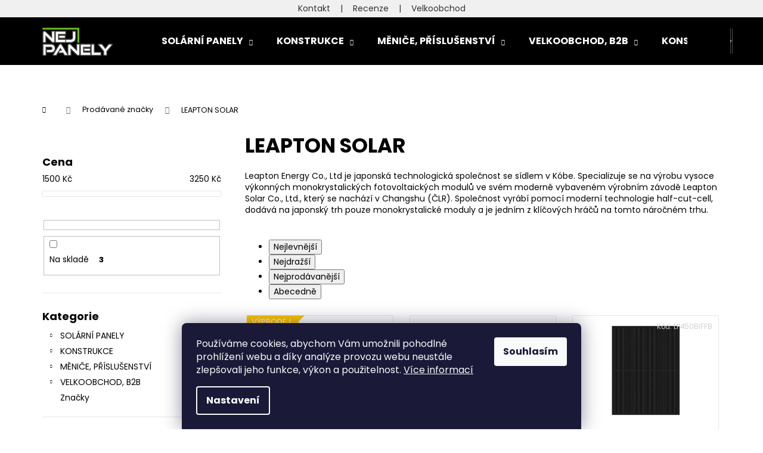

--- FILE ---
content_type: text/html; charset=utf-8
request_url: https://www.nejpanely.cz/znacka/leapton-solar/
body_size: 28351
content:
<!doctype html><html lang="cs" dir="ltr" class="header-background-dark external-fonts-loaded"><head><meta charset="utf-8" /><meta name="viewport" content="width=device-width,initial-scale=1" /><title>Solární panely LEAPTON skladem na | NejPanely.cz</title><link rel="preconnect" href="https://cdn.myshoptet.com" /><link rel="dns-prefetch" href="https://cdn.myshoptet.com" /><link rel="preload" href="https://cdn.myshoptet.com/prj/dist/master/cms/libs/jquery/jquery-1.11.3.min.js" as="script" /><link href="https://cdn.myshoptet.com/prj/dist/master/cms/templates/frontend_templates/shared/css/font-face/poppins.css" rel="stylesheet"><link href="https://cdn.myshoptet.com/prj/dist/master/shop/dist/font-shoptet-12.css.d637f40c301981789c16.css" rel="stylesheet"><script>
dataLayer = [];
dataLayer.push({'shoptet' : {
    "pageId": -24,
    "pageType": "article",
    "currency": "CZK",
    "currencyInfo": {
        "decimalSeparator": ",",
        "exchangeRate": 1,
        "priceDecimalPlaces": 2,
        "symbol": "K\u010d",
        "symbolLeft": 0,
        "thousandSeparator": " "
    },
    "language": "cs",
    "projectId": 566519,
    "cartInfo": {
        "id": null,
        "freeShipping": false,
        "freeShippingFrom": null,
        "leftToFreeGift": {
            "formattedPrice": "0 K\u010d",
            "priceLeft": 0
        },
        "freeGift": false,
        "leftToFreeShipping": {
            "priceLeft": null,
            "dependOnRegion": null,
            "formattedPrice": null
        },
        "discountCoupon": [],
        "getNoBillingShippingPrice": {
            "withoutVat": 0,
            "vat": 0,
            "withVat": 0
        },
        "cartItems": [],
        "taxMode": "ORDINARY"
    },
    "cart": [],
    "customer": {
        "priceRatio": 1,
        "priceListId": 1,
        "groupId": null,
        "registered": false,
        "mainAccount": false
    }
}});
dataLayer.push({'cookie_consent' : {
    "marketing": "denied",
    "analytics": "denied"
}});
document.addEventListener('DOMContentLoaded', function() {
    shoptet.consent.onAccept(function(agreements) {
        if (agreements.length == 0) {
            return;
        }
        dataLayer.push({
            'cookie_consent' : {
                'marketing' : (agreements.includes(shoptet.config.cookiesConsentOptPersonalisation)
                    ? 'granted' : 'denied'),
                'analytics': (agreements.includes(shoptet.config.cookiesConsentOptAnalytics)
                    ? 'granted' : 'denied')
            },
            'event': 'cookie_consent'
        });
    });
});
</script>
<meta property="og:type" content="website"><meta property="og:site_name" content="nejpanely.cz"><meta property="og:url" content="https://www.nejpanely.cz/znacka/leapton-solar/"><meta property="og:title" content="Solární panely LEAPTON skladem na | NejPanely.cz"><meta name="author" content="nejpanely.cz"><meta name="web_author" content="Shoptet.cz"><meta name="dcterms.rightsHolder" content="www.nejpanely.cz"><meta name="robots" content="index,follow"><meta property="og:image" content="https://cdn.myshoptet.com/usr/www.nejpanely.cz/user/logos/logo_web_3-1-1.png?t=1768996977"><meta property="og:description" content="Kupte solární panely LEAPTON online na NejPanely.cz a ušetřete peníze za energii"><meta name="description" content="Kupte solární panely LEAPTON online na NejPanely.cz a ušetřete peníze za energii"><style>:root {--color-primary: #000000;--color-primary-h: 0;--color-primary-s: 0%;--color-primary-l: 0%;--color-primary-hover: #343434;--color-primary-hover-h: 0;--color-primary-hover-s: 0%;--color-primary-hover-l: 20%;--color-secondary: #000000;--color-secondary-h: 0;--color-secondary-s: 0%;--color-secondary-l: 0%;--color-secondary-hover: #444444;--color-secondary-hover-h: 0;--color-secondary-hover-s: 0%;--color-secondary-hover-l: 27%;--color-tertiary: #E2E2E2;--color-tertiary-h: 0;--color-tertiary-s: 0%;--color-tertiary-l: 89%;--color-tertiary-hover: #E2E2E2;--color-tertiary-hover-h: 0;--color-tertiary-hover-s: 0%;--color-tertiary-hover-l: 89%;--color-header-background: #000000;--template-font: "Poppins";--template-headings-font: "Poppins";--header-background-url: url("https://cdn.myshoptet.com/usr/www.nejpanely.cz/user/header_backgrounds/background.jpg");--cookies-notice-background: #1A1937;--cookies-notice-color: #F8FAFB;--cookies-notice-button-hover: #f5f5f5;--cookies-notice-link-hover: #27263f;--templates-update-management-preview-mode-content: "Náhled aktualizací šablony je aktivní pro váš prohlížeč."}</style>
    
    <link href="https://cdn.myshoptet.com/prj/dist/master/shop/dist/main-12.less.a712b24f4ee06168baf8.css" rel="stylesheet" />
                <link href="https://cdn.myshoptet.com/prj/dist/master/shop/dist/mobile-header-v1-12.less.b339935b08864b3ce9dc.css" rel="stylesheet" />
    
<link rel="next" href="/znacka/leapton-solar/strana-2/" />    <script>var shoptet = shoptet || {};</script>
    <script src="https://cdn.myshoptet.com/prj/dist/master/shop/dist/main-3g-header.js.05f199e7fd2450312de2.js"></script>
<!-- User include --><!-- service 1462(1076) html code header -->
<link rel="stylesheet" href="https://cdn.myshoptet.com/usr/webotvurci.myshoptet.com/user/documents/plugin-product-interconnection/css/all.min.css?v=27"> 
<!-- project html code header -->
<!--
<a href="https://www.nejpanely.cz/darkove-poukazy/" 
   style="
      display:block;
      width:100%;
      text-align:center;
      background: linear-gradient(90deg, #b30000, #0a7a0a);
      color:#ffffff;
      font-weight:700;
      font-size:16px;
      padding:10px 8px;
      text-decoration:underline;
      text-underline-offset:3px;
      box-sizing:border-box;
   ">
  🎄 Vánoční dárek, který opravdu dává smysl – dárkové poukazy na fotovoltaiku ⚡
  
  <span style="
        display:inline-block;
        margin-left:10px;
        padding:3px 10px;
        background:#ffffff;
        color:#0a7a0a;
        font-size:13px;
        font-weight:700;
        border-radius:4px;
        text-decoration:none;
      ">
      Zobrazit
  </span>
</a>
-->
<link rel="stylesheet" href="https://cdnjs.cloudflare.com/ajax/libs/font-awesome/5.15.4/css/all.min.css">
<style>
.custom-footer__banner17 > div:nth-child(1) {margin-bottom:0px !important;}
div.container:nth-child(4){margin-top:4em;}
#footer {background-color:#000000 !important;padding-top:2em !important;}
.copyright {color:white;}
#signature a {color:white;}



/*velkost produktovych obrazkov*/
@media (min-width: 1025px) {
  .p-main-image {
    position: relative;
    width: 100%;
    padding-bottom: 56.25%;  
    overflow: hidden;
    background-position: center center;
    background-repeat: no-repeat;
    background-size: contain; 
  }
  .p-main-image img {
    display: none !important;
  }
}

@media (max-width: 1024px) {
  .p-main-image {
    padding-bottom: 0 !important;
    height: auto !important;
    overflow: visible !important;
    background: none !important;
  }
  .p-main-image img {
    display: block !important;
    width: 100% !important;
    height: auto !important;
    object-fit: contain !important;
    position: static !important;
    transform: none !important;
    margin: 0 auto !important;
  }
}
</style>


<script>

document.addEventListener('DOMContentLoaded', function() {
    let table = document.querySelector('table.detail-parameters.second');
    if (table) {
        let hmotnostElements = Array.from(table.querySelectorAll('span.row-header-label'))
            .filter(element => element.textContent.trim().includes('Hmotnost'));
        if (hmotnostElements.length > 1) {
            hmotnostElements.forEach(element => {
                element.closest('tr').style.display = 'none';
            });
            hmotnostElements[1].closest('tr').style.display = '';
        }
    }
});
</script>

<link rel="stylesheet" href="https://cdnjs.cloudflare.com/ajax/libs/font-awesome/5.15.4/css/all.min.css">


<style>
.custom-footer__banner17 > div:nth-child(1) {margin-bottom:0px !important;}
div.container:nth-child(4){margin-top:4em;}
#footer {background-color:#000000 !important;padding-top:2em !important;}
.copyright {color:white;}
#signature a {color:white;}

.site-msg.information {background:lightbrown;  opacity: 1;}
.site-msg.information .text {
padding-right:20px;
color: black;
font-size: 18px;
line-height: 1.6;}

.id-788 li.col-xs-6:nth-child(-n+16) > a:nth-child(1) > span:nth-child(1){display: none;}
@media (min-width: 950px) {body.id-788 li.col-xs-6:nth-child(-n+17) {width: 12%;}}
@media (max-width: 449px) {body.id-788 li.col-xs-6:nth-child(-n+17) {width: 50%;}}
@media (min-width: 450px) and (max-width:949px) {body.id-788 li.col-xs-6:nth-child(-n+17) {width: 33%;}}
body.id-788 li.col-xs-6:nth-child(-n+17) > a:nth-child(1) > span:nth-child(2) {font-weight: 700;}


footer.custom-footer {
    background-color: #67b31b;
    padding: 0 20px;
    text-align: center;
    width: 100%;
    box-sizing: border-box;
    margin: 0 auto;
    color: white !important;
}

.footer-content {
    display: flex;
    flex-direction: column;
    align-items: center;
    width: 100%;
    padding: 0 15px;
}

.footer-section {
    width: 100%;
    margin: 10px 0;
    text-align: center;
}

.footer-section h3 {
    font-size: 20px;
    font-weight: bold;
    margin-bottom: 15px;
    color: white;
}

.footer-links {
    display: flex;
    flex-wrap: wrap;
    justify-content: center;
}

.footer-links a {
    color: white;
    text-decoration: none;
    margin: 5px 15px;
}

@media (max-width: 768px) {
    .footer-links a {
        display: block;
        margin: 10px 10px;
    }
}
div.container:nth-child(3) {margin-top:4em;}






.products-block .p-image img,
.product-card__image img,
.in-index .p-image img {
  width: 100%;
  height: 100%;
  object-fit: cover;
}

</style>
<style>
/* Top 10 produkty – mriežka */
.top-products-wrapper.js-top10 .top-products{
  list-style: none;         /* zruší číslovanie z <ol> */
  margin: 0;
  padding: 0 0 1em 0;

  display: grid;
  grid-template-columns: repeat(5, minmax(0, 1fr)); 
  gap: 12px;
}

.top-products-wrapper.js-top10 .top-products > li{
display:flex;
flex-direction:column;
height:100%;
  margin: 0;
  padding: 0;
}

/* položka: zarovnanie obrázok + text */
.top-products-wrapper.js-top10 .top-products > li a.top-products-content{
  display: block;
}

.top-products-wrapper.js-top10 .top-products > li a.top-products-image{
  display: block;
  margin-bottom: 8px;
}

.top-products-wrapper.js-top10 .top-products img{
  max-width: 100%;
  height: auto;
}

/* responzívne */
@media (max-width: 1200px){
  .top-products-wrapper.js-top10 .top-products{
    grid-template-columns: repeat(4, 1fr);
  }
}
@media (max-width: 900px){
  .top-products-wrapper.js-top10 .top-products{
    grid-template-columns: repeat(4, 1fr);
  }
}
@media (max-width: 600px){
  .top-products-wrapper.js-top10 .top-products{
    grid-template-columns: repeat(2, 1fr);
  }
}

/* Wrapper Top 10 – zarovnanie ako obsah stránky */
.top-products-wrapper.js-top10{
  max-width: 1178px;          /* uprav podľa layoutu (1100–1300px) */
  margin: 40px auto 0 auto;   /* vycentrovanie + odstup od obsahu */
  padding: 0 20px;            /* ľavo / pravo */
  box-sizing: border-box;
}
.top-products-wrapper.js-top10 h4{text-align: center;margin-bottom:2em;}

h1[data-testid="eshopHeader"]{text-align: center;}


/*FILTRE*/
/* Skryté položky v Značkách */
#manufacturer-filter .mf-hidden {
  display: none !important;
}

/* Tlačidlo Viac/Menej */
#manufacturer-filter .mf-toggle{
  display: inline-flex;
  align-items: center;
  gap: 6px;

  margin-top: 12px;
  padding: 6px 12px;

  font-size: 13px;
  font-weight: 600;

  color: #333;
  background: #f5f5f5;
  border: 1px solid #ddd;
  border-radius: 20px;

  cursor: pointer;
  transition: all .2s ease;
}

#manufacturer-filter .mf-toggle:hover{
  background: #eee;
  border-color: #ccc;
}

#manufacturer-filter .mf-toggle::after{
  content: "▾";
  font-size: 12px;
  transition: transform .2s ease;
}

#manufacturer-filter.mf-expanded .mf-toggle::after{
  transform: rotate(180deg);
}

/* Keď je rozbalené, zobraz všetko */
#manufacturer-filter.mf-expanded .mf-hidden {
  display: block !important;
}

</style>
<!-- /User include --><link rel="shortcut icon" href="/favicon.ico" type="image/x-icon" /><link rel="canonical" href="https://www.nejpanely.cz/znacka/leapton-solar/" />    <script>
        var _hwq = _hwq || [];
        _hwq.push(['setKey', 'F9234EA8E9AF0C2E10E3EBF3C786CB7A']);
        _hwq.push(['setTopPos', '100']);
        _hwq.push(['showWidget', '21']);
        (function() {
            var ho = document.createElement('script');
            ho.src = 'https://cz.im9.cz/direct/i/gjs.php?n=wdgt&sak=F9234EA8E9AF0C2E10E3EBF3C786CB7A';
            var s = document.getElementsByTagName('script')[0]; s.parentNode.insertBefore(ho, s);
        })();
    </script>
    <!-- Global site tag (gtag.js) - Google Analytics -->
    <script async src="https://www.googletagmanager.com/gtag/js?id=G-FC5HLFDPVS"></script>
    <script>
        
        window.dataLayer = window.dataLayer || [];
        function gtag(){dataLayer.push(arguments);}
        

                    console.debug('default consent data');

            gtag('consent', 'default', {"ad_storage":"denied","analytics_storage":"denied","ad_user_data":"denied","ad_personalization":"denied","wait_for_update":500});
            dataLayer.push({
                'event': 'default_consent'
            });
        
        gtag('js', new Date());

        
                gtag('config', 'G-FC5HLFDPVS', {"groups":"GA4","send_page_view":false,"content_group":"article","currency":"CZK","page_language":"cs"});
        
                gtag('config', 'AW-17426769425', {"allow_enhanced_conversions":true});
        
        
        
        
        
                    gtag('event', 'page_view', {"send_to":"GA4","page_language":"cs","content_group":"article","currency":"CZK"});
        
        
        
        
        
        
        
        
        
        
        
        
        
        document.addEventListener('DOMContentLoaded', function() {
            if (typeof shoptet.tracking !== 'undefined') {
                for (var id in shoptet.tracking.bannersList) {
                    gtag('event', 'view_promotion', {
                        "send_to": "UA",
                        "promotions": [
                            {
                                "id": shoptet.tracking.bannersList[id].id,
                                "name": shoptet.tracking.bannersList[id].name,
                                "position": shoptet.tracking.bannersList[id].position
                            }
                        ]
                    });
                }
            }

            shoptet.consent.onAccept(function(agreements) {
                if (agreements.length !== 0) {
                    console.debug('gtag consent accept');
                    var gtagConsentPayload =  {
                        'ad_storage': agreements.includes(shoptet.config.cookiesConsentOptPersonalisation)
                            ? 'granted' : 'denied',
                        'analytics_storage': agreements.includes(shoptet.config.cookiesConsentOptAnalytics)
                            ? 'granted' : 'denied',
                                                                                                'ad_user_data': agreements.includes(shoptet.config.cookiesConsentOptPersonalisation)
                            ? 'granted' : 'denied',
                        'ad_personalization': agreements.includes(shoptet.config.cookiesConsentOptPersonalisation)
                            ? 'granted' : 'denied',
                        };
                    console.debug('update consent data', gtagConsentPayload);
                    gtag('consent', 'update', gtagConsentPayload);
                    dataLayer.push(
                        { 'event': 'update_consent' }
                    );
                }
            });
        });
    </script>
</head><body class="desktop id--24 in-znacka template-12 type-manufacturer-detail multiple-columns-body columns-mobile-2 columns-3 ums_forms_redesign--off ums_a11y_category_page--on ums_discussion_rating_forms--off ums_flags_display_unification--on ums_a11y_login--on mobile-header-version-1"><noscript>
    <style>
        #header {
            padding-top: 0;
            position: relative !important;
            top: 0;
        }
        .header-navigation {
            position: relative !important;
        }
        .overall-wrapper {
            margin: 0 !important;
        }
        body:not(.ready) {
            visibility: visible !important;
        }
    </style>
    <div class="no-javascript">
        <div class="no-javascript__title">Musíte změnit nastavení vašeho prohlížeče</div>
        <div class="no-javascript__text">Podívejte se na: <a href="https://www.google.com/support/bin/answer.py?answer=23852">Jak povolit JavaScript ve vašem prohlížeči</a>.</div>
        <div class="no-javascript__text">Pokud používáte software na blokování reklam, může být nutné povolit JavaScript z této stránky.</div>
        <div class="no-javascript__text">Děkujeme.</div>
    </div>
</noscript>

        <div id="fb-root"></div>
        <script>
            window.fbAsyncInit = function() {
                FB.init({
//                    appId            : 'your-app-id',
                    autoLogAppEvents : true,
                    xfbml            : true,
                    version          : 'v19.0'
                });
            };
        </script>
        <script async defer crossorigin="anonymous" src="https://connect.facebook.net/cs_CZ/sdk.js"></script>    <div class="siteCookies siteCookies--bottom siteCookies--dark js-siteCookies" role="dialog" data-testid="cookiesPopup" data-nosnippet>
        <div class="siteCookies__form">
            <div class="siteCookies__content">
                <div class="siteCookies__text">
                    Používáme cookies, abychom Vám umožnili pohodlné prohlížení webu a díky analýze provozu webu neustále zlepšovali jeho funkce, výkon a použitelnost. <a href="/podminky-ochrany-osobnich-udaju/" target="_blank" rel="noopener noreferrer">Více informací</a>
                </div>
                <p class="siteCookies__links">
                    <button class="siteCookies__link js-cookies-settings" aria-label="Nastavení cookies" data-testid="cookiesSettings">Nastavení</button>
                </p>
            </div>
            <div class="siteCookies__buttonWrap">
                                <button class="siteCookies__button js-cookiesConsentSubmit" value="all" aria-label="Přijmout cookies" data-testid="buttonCookiesAccept">Souhlasím</button>
            </div>
        </div>
        <script>
            document.addEventListener("DOMContentLoaded", () => {
                const siteCookies = document.querySelector('.js-siteCookies');
                document.addEventListener("scroll", shoptet.common.throttle(() => {
                    const st = document.documentElement.scrollTop;
                    if (st > 1) {
                        siteCookies.classList.add('siteCookies--scrolled');
                    } else {
                        siteCookies.classList.remove('siteCookies--scrolled');
                    }
                }, 100));
            });
        </script>
    </div>
<a href="#content" class="skip-link sr-only">Přejít na obsah</a><div class="overall-wrapper">
    <div class="user-action">
                        <dialog id="login" class="dialog dialog--modal dialog--fullscreen js-dialog--modal" aria-labelledby="loginHeading">
        <div class="dialog__close dialog__close--arrow">
                        <button type="button" class="btn toggle-window-arr" data-dialog-close data-testid="backToShop">Zpět <span>do obchodu</span></button>
            </div>
        <div class="dialog__wrapper">
            <div class="dialog__content dialog__content--form">
                <div class="dialog__header">
                    <h2 id="loginHeading" class="dialog__heading dialog__heading--login">Přihlášení k vašemu účtu</h2>
                </div>
                <div id="customerLogin" class="dialog__body">
                    <form action="/action/Customer/Login/" method="post" id="formLoginIncluded" class="csrf-enabled formLogin" data-testid="formLogin"><input type="hidden" name="referer" value="" /><div class="form-group"><div class="input-wrapper email js-validated-element-wrapper no-label"><input type="email" name="email" class="form-control" autofocus placeholder="E-mailová adresa (např. jan@novak.cz)" data-testid="inputEmail" autocomplete="email" required /></div></div><div class="form-group"><div class="input-wrapper password js-validated-element-wrapper no-label"><input type="password" name="password" class="form-control" placeholder="Heslo" data-testid="inputPassword" autocomplete="current-password" required /><span class="no-display">Nemůžete vyplnit toto pole</span><input type="text" name="surname" value="" class="no-display" /></div></div><div class="form-group"><div class="login-wrapper"><button type="submit" class="btn btn-secondary btn-text btn-login" data-testid="buttonSubmit">Přihlásit se</button><div class="password-helper"><a href="/registrace/" data-testid="signup" rel="nofollow">Nová registrace</a><a href="/klient/zapomenute-heslo/" rel="nofollow">Zapomenuté heslo</a></div></div></div></form>
                </div>
            </div>
        </div>
    </dialog>
            </div>
<header id="header"><div class="container navigation-wrapper"><div class="site-name"><a href="/" data-testid="linkWebsiteLogo"><img src="https://cdn.myshoptet.com/usr/www.nejpanely.cz/user/logos/logo_web_3-1-1.png" alt="nejpanely.cz" fetchpriority="low" /></a></div><nav id="navigation" aria-label="Hlavní menu" data-collapsible="true"><div class="navigation-in menu"><ul class="menu-level-1" role="menubar" data-testid="headerMenuItems"><li class="menu-item-954 ext" role="none"><a href="/solarni-panely/" data-testid="headerMenuItem" role="menuitem" aria-haspopup="true" aria-expanded="false"><b>SOLÁRNÍ PANELY</b><span class="submenu-arrow"></span></a><ul class="menu-level-2" aria-label="SOLÁRNÍ PANELY" tabindex="-1" role="menu"><li class="menu-item-788" role="none"><a href="/fotovoltaicke-panely-dle-vykonu/" data-image="https://cdn.myshoptet.com/usr/www.nejpanely.cz/user/categories/thumb/power.jpg" data-testid="headerMenuItem" role="menuitem"><span>Výkon</span></a>
                        </li><li class="menu-item-720" role="none"><a href="/full-black/" data-image="https://cdn.myshoptet.com/usr/www.nejpanely.cz/user/categories/thumb/full.jpg" data-testid="headerMenuItem" role="menuitem"><span>Full black</span></a>
                        </li><li class="menu-item-723" role="none"><a href="/cerny-ram/" data-image="https://cdn.myshoptet.com/usr/www.nejpanely.cz/user/categories/thumb/black.jpg" data-testid="headerMenuItem" role="menuitem"><span>Černý rám</span></a>
                        </li><li class="menu-item-726" role="none"><a href="/stribrny-ram/" data-image="https://cdn.myshoptet.com/usr/www.nejpanely.cz/user/categories/thumb/st__ibrny.jpg" data-testid="headerMenuItem" role="menuitem"><span>Stříbrný rám</span></a>
                        </li><li class="menu-item-966" role="none"><a href="/bifacialni-panely/" data-image="https://cdn.myshoptet.com/usr/www.nejpanely.cz/user/categories/thumb/bifacial.jpg" data-testid="headerMenuItem" role="menuitem"><span>Bifaciální panely</span></a>
                        </li><li class="menu-item-1045" role="none"><a href="/nzu-light/" data-image="https://cdn.myshoptet.com/usr/www.nejpanely.cz/user/categories/thumb/nzu2.png" data-testid="headerMenuItem" role="menuitem"><span>Vysoké napětí</span></a>
                        </li><li class="menu-item-1064" role="none"><a href="/hjt/" data-image="https://cdn.myshoptet.com/usr/www.nejpanely.cz/user/categories/thumb/hjt-solar.png" data-testid="headerMenuItem" role="menuitem"><span>HJT panely</span></a>
                        </li><li class="menu-item-1124" role="none"><a href="/transparentni-a-bezramove/" data-image="https://cdn.myshoptet.com/usr/www.nejpanely.cz/user/categories/thumb/solitek_solid_agro_40_cells_245w_dibt_9fcf.png" data-testid="headerMenuItem" role="menuitem"><span>Transparentní a bezrámové</span></a>
                        </li></ul></li>
<li class="menu-item-873 ext" role="none"><a href="/konstrukce-k-solarnim-panelum/" data-testid="headerMenuItem" role="menuitem" aria-haspopup="true" aria-expanded="false"><b>KONSTRUKCE</b><span class="submenu-arrow"></span></a><ul class="menu-level-2" aria-label="KONSTRUKCE" tabindex="-1" role="menu"><li class="menu-item-948" role="none"><a href="/carport-pristresky/" data-image="https://cdn.myshoptet.com/usr/www.nejpanely.cz/user/categories/thumb/carport_vv.png" data-testid="headerMenuItem" role="menuitem"><span>CARPORT - přístřešky</span></a>
                        </li><li class="menu-item-876" role="none"><a href="/konstrukce-pro-rovne-strechy/" data-image="https://cdn.myshoptet.com/usr/www.nejpanely.cz/user/categories/thumb/zoom-050-dp-balast-trojkat-szer.png" data-testid="headerMenuItem" role="menuitem"><span>Konstrukce pro rovné střechy</span></a>
                        </li><li class="menu-item-879" role="none"><a href="/prislusenstvi-ke-konstrukcim/" data-image="https://cdn.myshoptet.com/usr/www.nejpanely.cz/user/categories/thumb/tsroub.png" data-testid="headerMenuItem" role="menuitem"><span>Příslušenství ke konstrukcím</span></a>
                        </li><li class="menu-item-909" role="none"><a href="/pozemni-konstrukce/" data-image="https://cdn.myshoptet.com/usr/www.nejpanely.cz/user/categories/thumb/486_wh3x3.jpg" data-testid="headerMenuItem" role="menuitem"><span>Pozemní konstrukce</span></a>
                        </li><li class="menu-item-1134" role="none"><a href="/ostatni-konstrukce/" data-image="https://cdn.myshoptet.com/usr/www.nejpanely.cz/user/categories/thumb/fasada.jpg" data-testid="headerMenuItem" role="menuitem"><span>Ostatní konstrukce</span></a>
                        </li></ul></li>
<li class="menu-item-951 ext" role="none"><a href="/menice-a-prislusenstvi/" data-testid="headerMenuItem" role="menuitem" aria-haspopup="true" aria-expanded="false"><b>MĚNIČE, PŘÍSLUŠENSTVÍ</b><span class="submenu-arrow"></span></a><ul class="menu-level-2" aria-label="MĚNIČE, PŘÍSLUŠENSTVÍ" tabindex="-1" role="menu"><li class="menu-item-1224" role="none"><a href="/zanovni--rozbalene-a-repasovane/" data-image="https://cdn.myshoptet.com/usr/www.nejpanely.cz/user/categories/thumb/repas.png" data-testid="headerMenuItem" role="menuitem"><span>Zánovní, rozbalené a repasované</span></a>
                        </li><li class="menu-item-960" role="none"><a href="/baterie-pro-fotovoltaiku/" data-image="https://cdn.myshoptet.com/usr/www.nejpanely.cz/user/categories/thumb/103_us5000.png" data-testid="headerMenuItem" role="menuitem"><span>Baterie</span></a>
                        </li><li class="menu-item-957" role="none"><a href="/stridace/" data-image="https://cdn.myshoptet.com/usr/www.nejpanely.cz/user/categories/thumb/94-5_deye-three-phase-inverter-10kw-solar-hybrid-inverter-48v-220v-1-jpg-1.jpg" data-testid="headerMenuItem" role="menuitem"><span>Střídače</span></a>
                        </li><li class="menu-item-924" role="none"><a href="/optimizery-tigo/" data-image="https://cdn.myshoptet.com/usr/www.nejpanely.cz/user/categories/thumb/tigo__700.jpg" data-testid="headerMenuItem" role="menuitem"><span>Optimizéry</span></a>
                        </li><li class="menu-item-1091" role="none"><a href="/rozvadece/" data-image="https://cdn.myshoptet.com/usr/www.nejpanely.cz/user/categories/thumb/r-azt-dc2t1-1-removebg.png" data-testid="headerMenuItem" role="menuitem"><span>Rozváděče</span></a>
                        </li><li class="menu-item-1140" role="none"><a href="/zvyhodnene-sety/" data-image="https://cdn.myshoptet.com/usr/www.nejpanely.cz/user/categories/thumb/02-600200_setgwfh2_01.jpg" data-testid="headerMenuItem" role="menuitem"><span>Zvýhodněné sety</span></a>
                        </li><li class="menu-item-1143" role="none"><a href="/elektrocentraly/" data-image="https://cdn.myshoptet.com/usr/www.nejpanely.cz/user/categories/thumb/kd160_1.jpg" data-testid="headerMenuItem" role="menuitem"><span>Elektrocentrály, elektrozařízení</span></a>
                        </li><li class="menu-item-1197" role="none"><a href="/kabely--konektory/" data-image="https://cdn.myshoptet.com/usr/www.nejpanely.cz/user/categories/thumb/helured.jpg" data-testid="headerMenuItem" role="menuitem"><span>Kabely, konektory</span></a>
                        </li></ul></li>
<li class="menu-item-930 ext" role="none"><a href="/velkoobchod-s-fotovoltaickymi-panely/" data-testid="headerMenuItem" role="menuitem" aria-haspopup="true" aria-expanded="false"><b>VELKOOBCHOD, B2B</b><span class="submenu-arrow"></span></a><ul class="menu-level-2" aria-label="VELKOOBCHOD, B2B" tabindex="-1" role="menu"><li class="menu-item-978" role="none"><a href="/palety/" data-image="https://cdn.myshoptet.com/usr/www.nejpanely.cz/user/categories/thumb/paleta_big2.jpg" data-testid="headerMenuItem" role="menuitem"><span>PALETY</span></a>
                        </li><li class="menu-item-981" role="none"><a href="/kontejnery/" data-image="https://cdn.myshoptet.com/usr/www.nejpanely.cz/user/categories/thumb/adobestock_250724366.png" data-testid="headerMenuItem" role="menuitem"><span>KONTEJNERY</span></a>
                        </li></ul></li>
<li class="menu-item-761" role="none"><a href="/konstrukce-b2b-velkoobchod-s-solarnimi-panely/" data-testid="headerMenuItem" role="menuitem" aria-expanded="false"><b>KONSTRUKCE B2B - velkoobchodní prodej konstrukcí pro solární panely</b></a></li>
<li class="menu-item-29" role="none"><a href="/kontakty/" data-testid="headerMenuItem" role="menuitem" aria-expanded="false"><b>Kontakty</b></a></li>
<li class="menu-item-39" role="none"><a href="/obchodni-podminky/" data-testid="headerMenuItem" role="menuitem" aria-expanded="false"><b>Obchodní podmínky</b></a></li>
<li class="menu-item-691" role="none"><a href="/podminky-ochrany-osobnich-udaju/" data-testid="headerMenuItem" role="menuitem" aria-expanded="false"><b>Podmínky ochrany osobních údajů </b></a></li>
<li class="menu-item--51" role="none"><a href="/hodnoceni-obchodu/" data-testid="headerMenuItem" role="menuitem" aria-expanded="false"><b>Hodnocení obchodu</b></a></li>
<li class="menu-item-1242" role="none"><a href="/podminky-zaruky-konstrukce/" data-testid="headerMenuItem" role="menuitem" aria-expanded="false"><b>Podmínky záruky - konstrukce</b></a></li>
<li class="ext" id="nav-manufacturers" role="none"><a href="https://www.nejpanely.cz/znacka/" data-testid="brandsText" role="menuitem"><b>Značky</b><span class="submenu-arrow"></span></a><ul class="menu-level-2" role="menu"><li role="none"><a href="/znacka/a-z-traders/" data-testid="brandName" role="menuitem"><span>A-Z TRADERS</span></a></li><li role="none"><a href="/znacka/aiko/" data-testid="brandName" role="menuitem"><span>AIKO</span></a></li><li role="none"><a href="/znacka/canadian-solar/" data-testid="brandName" role="menuitem"><span>Canadian Solar</span></a></li><li role="none"><a href="/znacka/dah-solar/" data-testid="brandName" role="menuitem"><span>DAH Solar</span></a></li><li role="none"><a href="/znacka/deye/" data-testid="brandName" role="menuitem"><span>DEYE</span></a></li><li role="none"><a href="/znacka/goodwe/" data-testid="brandName" role="menuitem"><span>Goodwe</span></a></li><li role="none"><a href="/znacka/hanersun/" data-testid="brandName" role="menuitem"><span>HANERSUN</span></a></li><li role="none"><a href="/znacka/hardmin/" data-testid="brandName" role="menuitem"><span>HARDMIN</span></a></li><li role="none"><a href="/znacka/horay/" data-testid="brandName" role="menuitem"><span>HORAY</span></a></li><li role="none"><a href="/znacka/hyundai/" data-testid="brandName" role="menuitem"><span>Hyundai</span></a></li><li role="none"><a href="/znacka/ja-solar/" data-testid="brandName" role="menuitem"><span>JA Solar</span></a></li><li role="none"><a href="/znacka/jinko-solar/" data-testid="brandName" role="menuitem"><span>Jinko  Solar</span></a></li><li class="active" role="none"><a href="/znacka/leapton-solar/" data-testid="brandName" role="menuitem"><span>LEAPTON SOLAR</span></a></li><li role="none"><a href="/znacka/longi/" data-testid="brandName" role="menuitem"><span>LONGi Solar</span></a></li><li role="none"><a href="/znacka/luxen-solar/" data-testid="brandName" role="menuitem"><span>LUXEN Solar</span></a></li><li role="none"><a href="/znacka/risen-energy/" data-testid="brandName" role="menuitem"><span>Risen Energy</span></a></li><li role="none"><a href="/znacka/solitek/" data-testid="brandName" role="menuitem"><span>SoliTek</span></a></li><li role="none"><a href="/znacka/spolarpv/" data-testid="brandName" role="menuitem"><span>SpolarPV</span></a></li><li role="none"><a href="/znacka/sunpro/" data-testid="brandName" role="menuitem"><span>SUNPRO</span></a></li><li role="none"><a href="/znacka/swiss-solar/" data-testid="brandName" role="menuitem"><span>SWISS Solar</span></a></li><li role="none"><a href="/znacka/tamesol/" data-testid="brandName" role="menuitem"><span>TAMESOL</span></a></li><li role="none"><a href="/znacka/trina/" data-testid="brandName" role="menuitem"><span>TRINA</span></a></li><li role="none"><a href="/znacka/tw-solar/" data-testid="brandName" role="menuitem"><span>TW Solar</span></a></li></ul>
</li></ul>
    <ul class="navigationActions" role="menu">
                            <li role="none">
                                    <a href="/login/?backTo=%2Fznacka%2Fleapton-solar%2F" rel="nofollow" data-testid="signin" role="menuitem"><span>Přihlášení</span></a>
                            </li>
                        </ul>
</div><span class="navigation-close"></span></nav><div class="menu-helper" data-testid="hamburgerMenu"><span>Více</span></div>

    <div class="navigation-buttons">
                <a href="#" class="toggle-window" data-target="search" data-testid="linkSearchIcon"><span class="sr-only">Hledat</span></a>
                    
        <button class="top-nav-button top-nav-button-login" type="button" data-dialog-id="login" aria-haspopup="dialog" aria-controls="login" data-testid="signin">
            <span class="sr-only">Přihlášení</span>
        </button>
                    <a href="/kosik/" class="toggle-window cart-count" data-target="cart" data-testid="headerCart" rel="nofollow" aria-haspopup="dialog" aria-expanded="false" aria-controls="cart-widget"><span class="sr-only">Nákupní košík</span></a>
        <a href="#" class="toggle-window" data-target="navigation" data-testid="hamburgerMenu"><span class="sr-only">Menu</span></a>
    </div>

</div></header><!-- / header -->


<div id="content-wrapper" class="container content-wrapper">
    
                                <div class="breadcrumbs navigation-home-icon-wrapper" itemscope itemtype="https://schema.org/BreadcrumbList">
                                                                            <span id="navigation-first" data-basetitle="nejpanely.cz" itemprop="itemListElement" itemscope itemtype="https://schema.org/ListItem">
                <a href="/" itemprop="item" class="navigation-home-icon"><span class="sr-only" itemprop="name">Domů</span></a>
                <span class="navigation-bullet">/</span>
                <meta itemprop="position" content="1" />
            </span>
                                <span id="navigation-1" itemprop="itemListElement" itemscope itemtype="https://schema.org/ListItem">
                <a href="/znacka/" itemprop="item" data-testid="breadcrumbsSecondLevel"><span itemprop="name">Prodávané značky</span></a>
                <span class="navigation-bullet">/</span>
                <meta itemprop="position" content="2" />
            </span>
                                            <span id="navigation-2" itemprop="itemListElement" itemscope itemtype="https://schema.org/ListItem" data-testid="breadcrumbsLastLevel">
                <meta itemprop="item" content="https://www.nejpanely.cz/znacka/leapton-solar/" />
                <meta itemprop="position" content="3" />
                <span itemprop="name" data-title="LEAPTON SOLAR">LEAPTON SOLAR</span>
            </span>
            </div>
            
    <div class="content-wrapper-in">
                                                <aside class="sidebar sidebar-left"  data-testid="sidebarMenu">
                                                                                                <div class="sidebar-inner">
                                                                                                        <div class="box box-bg-variant box-sm box-filters"><div id="filters-default-position" data-filters-default-position="left"></div><div class="filters-wrapper"><div id="filters" class="filters"><div class="slider-wrapper"><h4><span>Cena</span></h4><div class="slider-header"><span class="from"><span id="min">1500</span> Kč</span><span class="to"><span id="max">3250</span> Kč</span></div><div class="slider-content"><div id="slider" class="param-price-filter"></div></div><span id="currencyExchangeRate" class="no-display">1</span><span id="categoryMinValue" class="no-display">1500</span><span id="categoryMaxValue" class="no-display">3250</span></div><form action="/action/ProductsListing/setPriceFilter/" method="post" id="price-filter-form"><fieldset id="price-filter"><input type="hidden" value="1500" name="priceMin" id="price-value-min" /><input type="hidden" value="3250" name="priceMax" id="price-value-max" /><input type="hidden" name="referer" value="/znacka/leapton-solar/" /></fieldset></form><div class="filter-sections"><div class="filter-section filter-section-boolean"><div class="param-filter-top"><form action="/action/ProductsListing/setStockFilter/" method="post"><fieldset><div><input type="checkbox" value="1" name="stock" id="stock" data-url="https://www.nejpanely.cz/znacka/leapton-solar/?stock=1" data-filter-id="1" data-filter-code="stock"  autocomplete="off" /><label for="stock" class="filter-label">Na skladě <span class="filter-count">3</span></label></div><input type="hidden" name="referer" value="/znacka/leapton-solar/" /></fieldset></form></div></div></div></div></div></div>
                                                                                                            <div class="box box-bg-default box-categories">    <div class="skip-link__wrapper">
        <span id="categories-start" class="skip-link__target js-skip-link__target sr-only" tabindex="-1">&nbsp;</span>
        <a href="#categories-end" class="skip-link skip-link--start sr-only js-skip-link--start">Přeskočit kategorie</a>
    </div>

<h4>Kategorie</h4>


<div id="categories"><div class="categories cat-01 expandable external" id="cat-954"><div class="topic"><a href="/solarni-panely/">SOLÁRNÍ PANELY<span class="cat-trigger">&nbsp;</span></a></div>

    </div><div class="categories cat-02 expandable external" id="cat-873"><div class="topic"><a href="/konstrukce-k-solarnim-panelum/">KONSTRUKCE<span class="cat-trigger">&nbsp;</span></a></div>

    </div><div class="categories cat-01 expandable external" id="cat-951"><div class="topic"><a href="/menice-a-prislusenstvi/">MĚNIČE, PŘÍSLUŠENSTVÍ<span class="cat-trigger">&nbsp;</span></a></div>

    </div><div class="categories cat-02 expandable external" id="cat-930"><div class="topic"><a href="/velkoobchod-s-fotovoltaickymi-panely/">VELKOOBCHOD, B2B<span class="cat-trigger">&nbsp;</span></a></div>

    </div>                <div class="categories cat-01 expandable" id="cat-manufacturers" data-testid="brandsList">
            
            <div class="topic"><a href="https://www.nejpanely.cz/znacka/" data-testid="brandsText">Značky</a></div>
            <ul class="menu-level-2" role="menu"><li role="none"><a href="/znacka/a-z-traders/" data-testid="brandName" role="menuitem"><span>A-Z TRADERS</span></a></li><li role="none"><a href="/znacka/aiko/" data-testid="brandName" role="menuitem"><span>AIKO</span></a></li><li role="none"><a href="/znacka/canadian-solar/" data-testid="brandName" role="menuitem"><span>Canadian Solar</span></a></li><li role="none"><a href="/znacka/dah-solar/" data-testid="brandName" role="menuitem"><span>DAH Solar</span></a></li><li role="none"><a href="/znacka/deye/" data-testid="brandName" role="menuitem"><span>DEYE</span></a></li><li role="none"><a href="/znacka/goodwe/" data-testid="brandName" role="menuitem"><span>Goodwe</span></a></li><li role="none"><a href="/znacka/hanersun/" data-testid="brandName" role="menuitem"><span>HANERSUN</span></a></li><li role="none"><a href="/znacka/hardmin/" data-testid="brandName" role="menuitem"><span>HARDMIN</span></a></li><li role="none"><a href="/znacka/horay/" data-testid="brandName" role="menuitem"><span>HORAY</span></a></li><li role="none"><a href="/znacka/hyundai/" data-testid="brandName" role="menuitem"><span>Hyundai</span></a></li><li role="none"><a href="/znacka/ja-solar/" data-testid="brandName" role="menuitem"><span>JA Solar</span></a></li><li role="none"><a href="/znacka/jinko-solar/" data-testid="brandName" role="menuitem"><span>Jinko  Solar</span></a></li><li class="active" role="none"><a href="/znacka/leapton-solar/" data-testid="brandName" role="menuitem"><span>LEAPTON SOLAR</span></a></li><li role="none"><a href="/znacka/longi/" data-testid="brandName" role="menuitem"><span>LONGi Solar</span></a></li><li role="none"><a href="/znacka/luxen-solar/" data-testid="brandName" role="menuitem"><span>LUXEN Solar</span></a></li><li role="none"><a href="/znacka/risen-energy/" data-testid="brandName" role="menuitem"><span>Risen Energy</span></a></li><li role="none"><a href="/znacka/solitek/" data-testid="brandName" role="menuitem"><span>SoliTek</span></a></li><li role="none"><a href="/znacka/spolarpv/" data-testid="brandName" role="menuitem"><span>SpolarPV</span></a></li><li role="none"><a href="/znacka/sunpro/" data-testid="brandName" role="menuitem"><span>SUNPRO</span></a></li><li role="none"><a href="/znacka/swiss-solar/" data-testid="brandName" role="menuitem"><span>SWISS Solar</span></a></li><li role="none"><a href="/znacka/tamesol/" data-testid="brandName" role="menuitem"><span>TAMESOL</span></a></li><li role="none"><a href="/znacka/trina/" data-testid="brandName" role="menuitem"><span>TRINA</span></a></li><li role="none"><a href="/znacka/tw-solar/" data-testid="brandName" role="menuitem"><span>TW Solar</span></a></li></ul>
        </div>
    </div>

    <div class="skip-link__wrapper">
        <a href="#categories-start" class="skip-link skip-link--end sr-only js-skip-link--end" tabindex="-1" hidden>Přeskočit kategorie</a>
        <span id="categories-end" class="skip-link__target js-skip-link__target sr-only" tabindex="-1">&nbsp;</span>
    </div>
</div>
                                                                                                            <div class="box box-bg-variant box-sm box-productRating">    <h4>
        <span>
                            Recenze
                    </span>
    </h4>

    <div class="rate-wrapper">
            
    <div class="votes-wrap simple-vote">

            <div class="vote-wrap" data-testid="gridRating">
                            <a href="/zavesny-sroub-m10x200-a2/">
                                    <div class="vote-header">
                <span class="vote-pic">
                                                                        <img src="data:image/svg+xml,%3Csvg%20width%3D%2260%22%20height%3D%2260%22%20xmlns%3D%22http%3A%2F%2Fwww.w3.org%2F2000%2Fsvg%22%3E%3C%2Fsvg%3E" alt="Závitový šroub M10X200 A2" width="60" height="60"  data-src="https://cdn.myshoptet.com/usr/www.nejpanely.cz/user/shop/related/279-2_screenshot-2024-08-16-at-12-33-10.png?66bf2af1" fetchpriority="low" />
                                                            </span>
                <span class="vote-summary">
                                                                <span class="vote-product-name vote-product-name--nowrap">
                              Závitový šroub M10X200 A2                        </span>
                                        <span class="vote-rating">
                        <span class="stars" data-testid="gridStars">
                                                                                                <span class="star star-on"></span>
                                                                                                                                <span class="star star-on"></span>
                                                                                                                                <span class="star star-on"></span>
                                                                                                                                <span class="star star-on"></span>
                                                                                                                                <span class="star star-on"></span>
                                                                                    </span>
                        <span class="vote-delimeter">|</span>
                                                                                <span class="vote-name vote-name--nowrap" data-testid="textRatingAuthor">
                            <span>Petr Obadal</span>
                        </span>
                    
                                                </span>
                </span>
            </div>

            <div class="vote-content" data-testid="textRating">
                                                                                                    
                            </div>
            </a>
                    </div>
            <div class="vote-wrap" data-testid="gridRating">
                            <a href="/fotovoltaicky-solarni-panel-risen-energy-n-type-450wp-cerny-ram/">
                                    <div class="vote-header">
                <span class="vote-pic">
                                                                        <img src="data:image/svg+xml,%3Csvg%20width%3D%2260%22%20height%3D%2260%22%20xmlns%3D%22http%3A%2F%2Fwww.w3.org%2F2000%2Fsvg%22%3E%3C%2Fsvg%3E" alt="Fotovoltaický solární panel Risen Energy N-type 450Wp černý rám" width="60" height="60"  data-src="https://cdn.myshoptet.com/usr/www.nejpanely.cz/user/shop/related/1040_fotovoltaicky-solarni-panel-risen-energy-n-type-450wp-cerny-ram.png?66582894" fetchpriority="low" />
                                                            </span>
                <span class="vote-summary">
                                                                <span class="vote-product-name vote-product-name--nowrap">
                              Fotovoltaický solární panel Risen Energy N-type 450Wp černý rám                        </span>
                                        <span class="vote-rating">
                        <span class="stars" data-testid="gridStars">
                                                                                                <span class="star star-on"></span>
                                                                                                                                <span class="star star-on"></span>
                                                                                                                                <span class="star star-on"></span>
                                                                                                                                <span class="star star-on"></span>
                                                                                                                                <span class="star star-on"></span>
                                                                                    </span>
                        <span class="vote-delimeter">|</span>
                                                                                <span class="vote-name vote-name--nowrap" data-testid="textRatingAuthor">
                            <span>Jiří Herain</span>
                        </span>
                    
                                                </span>
                </span>
            </div>

            <div class="vote-content" data-testid="textRating">
                                                                                                    ještě je nemám namontované ale určitě...
                            </div>
            </a>
                    </div>
            <div class="vote-wrap" data-testid="gridRating">
                            <a href="/pylontech-baterie-force-h2--3-55kwh-/">
                                    <div class="vote-header">
                <span class="vote-pic">
                                                                        <img src="data:image/svg+xml,%3Csvg%20width%3D%2260%22%20height%3D%2260%22%20xmlns%3D%22http%3A%2F%2Fwww.w3.org%2F2000%2Fsvg%22%3E%3C%2Fsvg%3E" alt="Pylontech - Baterie Force H2 (3,55kWH) FH9637M" width="60" height="60"  data-src="https://cdn.myshoptet.com/usr/www.nejpanely.cz/user/shop/related/1709-2_05-600013-pylontech-force-h2-2000x2000-01.jpg?66a23f06" fetchpriority="low" />
                                                            </span>
                <span class="vote-summary">
                                                                <span class="vote-product-name vote-product-name--nowrap">
                              Pylontech - Baterie Force H2 (3,55kWH) FH9637M                        </span>
                                        <span class="vote-rating">
                        <span class="stars" data-testid="gridStars">
                                                                                                <span class="star star-on"></span>
                                                                                                                                <span class="star star-on"></span>
                                                                                                                                <span class="star star-on"></span>
                                                                                                                                <span class="star star-on"></span>
                                                                                                                                <span class="star star-on"></span>
                                                                                    </span>
                        <span class="vote-delimeter">|</span>
                                                                                <span class="vote-name vote-name--nowrap" data-testid="textRatingAuthor">
                            <span></span>
                        </span>
                    
                                                </span>
                </span>
            </div>

            <div class="vote-content" data-testid="textRating">
                                                                                                    
                            </div>
            </a>
                    </div>
    </div>

    </div>
</div>
                                                                                                                                        <div class="box box-bg-default box-sm box-section2">
                            
        <h4><span>Blog</span></h4>
                    <div class="news-item-widget">
                                <h5 >
                <a href="/blog/premiove-baterie-deye/">Prémiové baterie Deye</a></h5>
                                    <time datetime="2025-04-02">
                        2.4.2025
                    </time>
                                            </div>
                    <div class="news-item-widget">
                                <h5 >
                <a href="/blog/cena-baterie-pro-fotovoltaiku-co-ji-ovlivnuje-/">Cena baterie pro fotovoltaiku - co ji ovlivňuje?</a></h5>
                                    <time datetime="2025-01-31">
                        31.1.2025
                    </time>
                                            </div>
                    <div class="news-item-widget">
                                <h5 >
                <a href="/blog/vyberte-si-idealni-fotovoltaicke-panely-pro-vas-domov-nebo-firmu/">Vyberte si ideální fotovoltaické panely pro váš domov nebo firmu</a></h5>
                                    <time datetime="2024-12-16">
                        16.12.2024
                    </time>
                                            </div>
                    

                    </div>
                                                                                                                                <div class="box box-bg-variant box-sm box-search"><div class="search search-widget" data-testid="searchWidget">
    <h4><span>Vyhledávání</span></h4>
            <form class="search-form compact-form" action="/action/ProductSearch/prepareString/" method="post" id="formSearchFormWidget" data-testid="searchFormWidget">
            <fieldset>
                <input type="hidden" name="language" value="cs" />
                                <input type="search" name="string" id="s-word" class="form-control js-search-input"
                    placeholder="Název produktu..."
                    autocomplete="off"
                    data-testid="searchInput"
                />
                                <button type="submit" class="btn btn-default btn-arrow-right" data-testid="searchBtn"><span class="sr-only">Hledat</span></button>
            </fieldset>
        </form>
    </div>
</div>
                                                                                                            <div class="box box-bg-default box-sm box-topProducts">        <div class="top-products-wrapper js-top10" >
        <h4><span>Top 10 produktů</span></h4>
        <ol class="top-products">
                            <li class="display-image">
                                            <a href="/t-sroub-m10x25/" class="top-products-image">
                            <img src="data:image/svg+xml,%3Csvg%20width%3D%22100%22%20height%3D%22100%22%20xmlns%3D%22http%3A%2F%2Fwww.w3.org%2F2000%2Fsvg%22%3E%3C%2Fsvg%3E" alt="TSROUB" width="100" height="100"  data-src="https://cdn.myshoptet.com/usr/www.nejpanely.cz/user/shop/related/216-1_tsroub.png?65b153f6" fetchpriority="low" />
                        </a>
                                        <a href="/t-sroub-m10x25/" class="top-products-content">
                        <span class="top-products-name">  T-šroub M10X25</span>
                        
                                                        <strong>
                                5,15 Kč
                                    

                            </strong>
                                                    
                    </a>
                </li>
                            <li class="display-image">
                                            <a href="/fotovoltaicky-solarni-panel-aiko-500wp-full-black-2/" class="top-products-image">
                            <img src="data:image/svg+xml,%3Csvg%20width%3D%22100%22%20height%3D%22100%22%20xmlns%3D%22http%3A%2F%2Fwww.w3.org%2F2000%2Fsvg%22%3E%3C%2Fsvg%3E" alt="DS445 w n type abc full black aiko" width="100" height="100"  data-src="https://cdn.myshoptet.com/usr/www.nejpanely.cz/user/shop/related/1121_ds445-w-n-type-abc-full-black-aiko.jpg?664f282f" fetchpriority="low" />
                        </a>
                                        <a href="/fotovoltaicky-solarni-panel-aiko-500wp-full-black-2/" class="top-products-content">
                        <span class="top-products-name">  Fotovoltaický solární panel AIKO 500Wp FULL BLACK</span>
                        
                                                        <strong>
                                2 350 Kč
                                    

                            </strong>
                                                    
                    </a>
                </li>
                            <li class="display-image">
                                            <a href="/spojovaci-dil-profilu/" class="top-products-image">
                            <img src="data:image/svg+xml,%3Csvg%20width%3D%22100%22%20height%3D%22100%22%20xmlns%3D%22http%3A%2F%2Fwww.w3.org%2F2000%2Fsvg%22%3E%3C%2Fsvg%3E" alt="SPOJKA" width="100" height="100"  data-src="https://cdn.myshoptet.com/usr/www.nejpanely.cz/user/shop/related/339_spojka.png?65b64e7b" fetchpriority="low" />
                        </a>
                                        <a href="/spojovaci-dil-profilu/" class="top-products-content">
                        <span class="top-products-name">  Spojovací díl profilu</span>
                        
                                                        <strong>
                                25 Kč
                                    

                            </strong>
                                                    
                    </a>
                </li>
                            <li class="display-image">
                                            <a href="/fotovoltaicky-solarni-panel-canadian-solar-460wp--cerny-ram/" class="top-products-image">
                            <img src="data:image/svg+xml,%3Csvg%20width%3D%22100%22%20height%3D%22100%22%20xmlns%3D%22http%3A%2F%2Fwww.w3.org%2F2000%2Fsvg%22%3E%3C%2Fsvg%3E" alt="Canadian 450 2" width="100" height="100"  data-src="https://cdn.myshoptet.com/usr/www.nejpanely.cz/user/shop/related/1014_canadian-450-2.png?6620bdbf" fetchpriority="low" />
                        </a>
                                        <a href="/fotovoltaicky-solarni-panel-canadian-solar-460wp--cerny-ram/" class="top-products-content">
                        <span class="top-products-name">  Fotovoltaický solární panel Canadian Solar 460Wp, černý rám</span>
                        
                                                        <strong>
                                2 100 Kč
                                    

                            </strong>
                                                    
                    </a>
                </li>
                            <li class="display-image">
                                            <a href="/fotovoltaicky-solarni-panel-ja-solar-455wp-stribrny-ram/" class="top-products-image">
                            <img src="data:image/svg+xml,%3Csvg%20width%3D%22100%22%20height%3D%22100%22%20xmlns%3D%22http%3A%2F%2Fwww.w3.org%2F2000%2Fsvg%22%3E%3C%2Fsvg%3E" alt="JAsf logo" width="100" height="100"  data-src="https://cdn.myshoptet.com/usr/www.nejpanely.cz/user/shop/related/441_jasf-logo.jpg?64c7a1e3" fetchpriority="low" />
                        </a>
                                        <a href="/fotovoltaicky-solarni-panel-ja-solar-455wp-stribrny-ram/" class="top-products-content">
                        <span class="top-products-name">  Fotovoltaický solární panel JA Solar 455Wp stříbrný rám</span>
                        
                                                        <strong>
                                2 300 Kč
                                    

                            </strong>
                                                    
                    </a>
                </li>
                            <li class="display-image">
                                            <a href="/4800mm-hlinikovy-profil-pro-t-sroub/" class="top-products-image">
                            <img src="data:image/svg+xml,%3Csvg%20width%3D%22100%22%20height%3D%22100%22%20xmlns%3D%22http%3A%2F%2Fwww.w3.org%2F2000%2Fsvg%22%3E%3C%2Fsvg%3E" alt="Snímek obrazovky 2025 07 28 094941" width="100" height="100"  data-src="https://cdn.myshoptet.com/usr/www.nejpanely.cz/user/shop/related/2901-2_snimek-obrazovky-2025-07-28-094941.png?68872ba2" fetchpriority="low" />
                        </a>
                                        <a href="/4800mm-hlinikovy-profil-pro-t-sroub/" class="top-products-content">
                        <span class="top-products-name">  4800mm Hliníkový profil pro T- šroub</span>
                        
                                                        <strong>
                                560 Kč
                                    

                            </strong>
                                                    
                    </a>
                </li>
                            <li class="display-image">
                                            <a href="/prirubova-matice-m10--baleni-100-ks/" class="top-products-image">
                            <img src="data:image/svg+xml,%3Csvg%20width%3D%22100%22%20height%3D%22100%22%20xmlns%3D%22http%3A%2F%2Fwww.w3.org%2F2000%2Fsvg%22%3E%3C%2Fsvg%3E" alt="PRIRUBM" width="100" height="100"  data-src="https://cdn.myshoptet.com/usr/www.nejpanely.cz/user/shop/related/276-1_prirubm.png?65b15a99" fetchpriority="low" />
                        </a>
                                        <a href="/prirubova-matice-m10--baleni-100-ks/" class="top-products-content">
                        <span class="top-products-name">  Přírubová matice M10 (balení 100 ks)</span>
                        
                                                        <strong>
                                230 Kč
                                    

                            </strong>
                                                    
                    </a>
                </li>
                            <li class="display-image">
                                            <a href="/fotovoltaicky-solarni-panel-somi-550wp--stribrny-ram/" class="top-products-image">
                            <img src="data:image/svg+xml,%3Csvg%20width%3D%22100%22%20height%3D%22100%22%20xmlns%3D%22http%3A%2F%2Fwww.w3.org%2F2000%2Fsvg%22%3E%3C%2Fsvg%3E" alt="SF mono" width="100" height="100"  data-src="https://cdn.myshoptet.com/usr/www.nejpanely.cz/user/shop/related/2676_sf-mono.jpg?6836f429" fetchpriority="low" />
                        </a>
                                        <a href="/fotovoltaicky-solarni-panel-somi-550wp--stribrny-ram/" class="top-products-content">
                        <span class="top-products-name">  Fotovoltaický solární panel Somi 550Wp, stříbrný rám</span>
                        
                                                        <strong>
                                1 950 Kč
                                    

                            </strong>
                                                    
                    </a>
                </li>
                            <li class="display-image">
                                            <a href="/paleta-36ks--fotovoltaicky-solarni-panel-ibc-solar-405wp-cerny-ram/" class="top-products-image">
                            <img src="data:image/svg+xml,%3Csvg%20width%3D%22100%22%20height%3D%22100%22%20xmlns%3D%22http%3A%2F%2Fwww.w3.org%2F2000%2Fsvg%22%3E%3C%2Fsvg%3E" alt="ibc PAK" width="100" height="100"  data-src="https://cdn.myshoptet.com/usr/www.nejpanely.cz/user/shop/related/3057_ibc-pak.png?68f85b04" fetchpriority="low" />
                        </a>
                                        <a href="/paleta-36ks--fotovoltaicky-solarni-panel-ibc-solar-405wp-cerny-ram/" class="top-products-content">
                        <span class="top-products-name">  PALETA 36ks, Fotovoltaický solární panel IBC SOLAR 405Wp černý rám</span>
                        
                                                        <strong>
                                1 350 Kč
                                    

                            </strong>
                                                    
                    </a>
                </li>
                            <li class="display-image">
                                            <a href="/bifacialni-solarni-panel-runergy-435wp-cerny-ram/" class="top-products-image">
                            <img src="data:image/svg+xml,%3Csvg%20width%3D%22100%22%20height%3D%22100%22%20xmlns%3D%22http%3A%2F%2Fwww.w3.org%2F2000%2Fsvg%22%3E%3C%2Fsvg%3E" alt="RUNERGY bif" width="100" height="100"  data-src="https://cdn.myshoptet.com/usr/www.nejpanely.cz/user/shop/related/3060_runergy-bif.jpg?68f85fc4" fetchpriority="low" />
                        </a>
                                        <a href="/bifacialni-solarni-panel-runergy-435wp-cerny-ram/" class="top-products-content">
                        <span class="top-products-name">  Bifaciální solární panel RUNERGY 435Wp černý rám</span>
                        
                                                        <strong>
                                1 450 Kč
                                    

                            </strong>
                                                    
                    </a>
                </li>
                    </ol>
    </div>
</div>
                                                                    </div>
                                                            </aside>
                            <main id="content" class="content narrow">
                                <div class="manufacturerDetail">
        <h1 class="category-title" data-testid="titleCategory">LEAPTON SOLAR</h1>
                <p>Leapton Energy Co., Ltd je japonská technologická společnost se sídlem v Kóbe. Specializuje se na výrobu vysoce výkonných monokrystalických <a href="/">fotovoltaických</a> modulů ve svém moderně vybaveném výrobním závodě Leapton Solar Co., Ltd., který se nachází v Changshu (ČLR). Společnost vyrábí pomocí moderní technologie half-cut-cell, dodává na japonský trh pouze monokrystalické moduly a je jedním z klíčových hráčů na tomto náročném trhu.</p>
    </div>
    <div id="filters-wrapper"></div>
                                            <div id="category-header" class="category-header">
    <div class="listSorting js-listSorting">
        <h2 class="sr-only" id="listSortingHeading">Řazení produktů</h2>
        <ul class="listSorting__controls" aria-labelledby="listSortingHeading">
                                            <li>
                    <button
                        type="button"
                        id="listSortingControl-price"
                        class="listSorting__control listSorting__control--current"
                        data-sort="price"
                        data-url="https://www.nejpanely.cz/znacka/leapton-solar/?order=price"
                        aria-label="Nejlevnější - Aktuálně nastavené řazení" aria-disabled="true">
                        Nejlevnější
                    </button>
                </li>
                                            <li>
                    <button
                        type="button"
                        id="listSortingControl--price"
                        class="listSorting__control"
                        data-sort="-price"
                        data-url="https://www.nejpanely.cz/znacka/leapton-solar/?order=-price"
                        >
                        Nejdražší
                    </button>
                </li>
                                            <li>
                    <button
                        type="button"
                        id="listSortingControl-bestseller"
                        class="listSorting__control"
                        data-sort="bestseller"
                        data-url="https://www.nejpanely.cz/znacka/leapton-solar/?order=bestseller"
                        >
                        Nejprodávanější
                    </button>
                </li>
                                            <li>
                    <button
                        type="button"
                        id="listSortingControl-name"
                        class="listSorting__control"
                        data-sort="name"
                        data-url="https://www.nejpanely.cz/znacka/leapton-solar/?order=name"
                        >
                        Abecedně
                    </button>
                </li>
                    </ul>
    </div>

    </div>
                                    
            <h2 id="productsListHeading" class="sr-only" tabindex="-1">Výpis produktů</h2>

            <div id="products" class="products products-page products-block" data-testid="productCards">
                                    
        
                                                            <div class="product">
    <div class="p" data-micro="product" data-micro-product-id="1616" data-micro-identifier="c21c2874-45ad-11ef-80d4-2a64d7bca7ae" data-testid="productItem">
                    <a href="/fotovoltaicky-solarni-panel-leapton-440wp-full-black/" class="image">
                <img src="https://cdn.myshoptet.com/usr/www.nejpanely.cz/user/shop/detail/1616_foto-full-black.png?669a3aad
" alt="foto full black" data-micro-image="https://cdn.myshoptet.com/usr/www.nejpanely.cz/user/shop/big/1616_foto-full-black.png?669a3aad" width="423" height="318"  fetchpriority="high" />
                                    <meta id="ogImage" property="og:image" content="https://cdn.myshoptet.com/usr/www.nejpanely.cz/user/shop/big/1616_foto-full-black.png?669a3aad" />
                                                                                                                                                                                    <div class="flags flags-default">                            <span class="flag flag-custom1" style="background-color:#ffc702;">
            Výprodej
    </span>
                                                
                                                
                    </div>
                                                    
    

    


            </a>
        
        <div class="p-in">

            <div class="p-in-in">
                <a href="/fotovoltaicky-solarni-panel-leapton-440wp-full-black/" class="name" data-micro="url">
                    <span data-micro="name" data-testid="productCardName">
                          Fotovoltaický solární panel LEAPTON 440Wp full black                    </span>
                </a>
                
                <div class="availability">
            <span class="show-tooltip" title="Před úhradou vyčkejte na potvrzení dostupnosti Vámi požadovaného množství." style="color:#32cb00">
                Skladem poslední kusy            </span>
                                                        <span class="availability-amount" data-testid="numberAvailabilityAmount">(7&nbsp;ks)</span>
        </div>
    
                            </div>

            <div class="p-bottom">
                
                <div data-micro="offer"
    data-micro-price="1500.00"
    data-micro-price-currency="CZK"
>
                    <div class="prices">
                                                                                
                        
                        
                        
        <div class="price-additional">1 239,67 Kč&nbsp;bez DPH</div>
        <div class="price price-final" data-testid="productCardPrice">
        <strong>
                                        1 500 Kč
                    </strong>
            

        
    </div>


                        

                    </div>

                    

                                            <div class="p-tools">
                                                            <form action="/action/Cart/addCartItem/" method="post" class="pr-action csrf-enabled">
                                    <input type="hidden" name="language" value="cs" />
                                                                            <input type="hidden" name="priceId" value="1991" />
                                                                        <input type="hidden" name="productId" value="1616" />
                                                                            
<input type="hidden" name="amount" value="1" autocomplete="off" />
                                                                        <button type="submit" class="btn btn-cart add-to-cart-button" data-testid="buttonAddToCart" aria-label="Do košíku Fotovoltaický solární panel LEAPTON 440Wp full black"><span>Do košíku</span></button>
                                </form>
                                                                                    
    
                                                    </div>
                    
                                                                                            <p class="p-desc" data-micro="description" data-testid="productCardShortDescr">
                                Dostupnost:
20+ks: do týdne
1-20ks: na dotaz
LEAPTON SOLAR 440W
model: LP182-M-54-MH
černý rám:&nbsp;1762 mm x 1134 mm x 30 mm
kód SVT33070
&nbsp;
                            </p>
                                                            

                </div>

            </div>

        </div>

        
    

                    <span class="p-code">
            Kód: <span data-micro="sku">LP440FB</span>
        </span>
    
    </div>
</div>
                                        <div class="product">
    <div class="p" data-micro="product" data-micro-product-id="2697" data-micro-identifier="1c409bd6-3d2a-11f0-b515-222d32e08649" data-testid="productItem">
                    <a href="/paleta-36ks--bifacialni-solarni-panel-leapton-450wp-full-black/" class="image">
                <img src="https://cdn.myshoptet.com/usr/www.nejpanely.cz/user/shop/detail/2697-3_lpfbpal.jpg?68396c27
" alt="lpFBpal" data-micro-image="https://cdn.myshoptet.com/usr/www.nejpanely.cz/user/shop/big/2697-3_lpfbpal.jpg?68396c27" width="423" height="318"  fetchpriority="low" />
                                                                                                                                    
    

    


            </a>
        
        <div class="p-in">

            <div class="p-in-in">
                <a href="/paleta-36ks--bifacialni-solarni-panel-leapton-450wp-full-black/" class="name" data-micro="url">
                    <span data-micro="name" data-testid="productCardName">
                          PALETA 36ks, Bifaciální solární panel LEAPTON 450Wp Full Black                    </span>
                </a>
                
                <div class="availability">
            <span class="show-tooltip" title="Po objednání bude doručeno k nám na sklad do 3 pracovních dnů a ihned expedováno k Vám. Muže být vyžadována úhrada předem." style="color:#76bb40">
                Na objednávku do 3 dnů            </span>
                                                            </div>
    
                            </div>

            <div class="p-bottom">
                
                <div data-micro="offer"
    data-micro-price="66600.00"
    data-micro-price-currency="CZK"
>
                    <div class="prices">
                                                                                
                        
                        
                        
        <div class="price-additional">1 528,93 Kč&nbsp;bez DPH</div>
        <div class="price price-final" data-testid="productCardPrice">
        <strong>
                                        1 850 Kč
                    </strong>
            

        
    </div>


                        

                    </div>

                    

                                            <div class="p-tools">
                                                            <form action="/action/Cart/addCartItem/" method="post" class="pr-action csrf-enabled">
                                    <input type="hidden" name="language" value="cs" />
                                                                            <input type="hidden" name="priceId" value="3141" />
                                                                        <input type="hidden" name="productId" value="2697" />
                                                                            
<input type="hidden" name="amount" value="36" autocomplete="off" />
                                                                        <button type="submit" class="btn btn-cart add-to-cart-button" data-testid="buttonAddToCart" aria-label="Do košíku PALETA 36ks, Bifaciální solární panel LEAPTON 450Wp Full Black"><span>Do košíku</span></button>
                                </form>
                                                                                    
    
                                                    </div>
                    
                                                                                            <p class="p-desc" data-micro="description" data-testid="productCardShortDescr">
                                LEAPTON SOLAR 450W Bifacial, Full Black, Dvojité sklo
model: LP182*210-M-48-NB
černý rám:&nbsp;&nbsp;1762 mm x 1134 mm x 30 mm
&nbsp;
&nbsp;
                            </p>
                                                            

                </div>

            </div>

        </div>

        
    

                    <span class="p-code">
            Kód: <span data-micro="sku">LP450BIFFBPAL</span>
        </span>
    
    </div>
</div>
                                        <div class="product">
    <div class="p" data-micro="product" data-micro-product-id="2694" data-micro-identifier="bc4d6ae8-3c8d-11f0-afd6-365d8fd2f28f" data-testid="productItem">
                    <a href="/bifacialni-solarni-panel-leapton-450wp-full-black/" class="image">
                <img src="https://cdn.myshoptet.com/usr/www.nejpanely.cz/user/shop/detail/2694_lpbifdvojsklo.jpg?68395ff8
" alt="LPbifdvojsklo" data-shp-lazy="true" data-micro-image="https://cdn.myshoptet.com/usr/www.nejpanely.cz/user/shop/big/2694_lpbifdvojsklo.jpg?68395ff8" width="423" height="318"  fetchpriority="low" />
                                                                                                                                    
    

    


            </a>
        
        <div class="p-in">

            <div class="p-in-in">
                <a href="/bifacialni-solarni-panel-leapton-450wp-full-black/" class="name" data-micro="url">
                    <span data-micro="name" data-testid="productCardName">
                          Bifaciální solární panel LEAPTON 450Wp Full Black                    </span>
                </a>
                
                <div class="availability">
            <span class="show-tooltip" title="Před úhradou vyčkejte na potvrzení dostupnosti Vámi požadovaného množství." style="color:#32cb00">
                Skladem poslední kusy            </span>
                                                        <span class="availability-amount" data-testid="numberAvailabilityAmount">(4&nbsp;ks)</span>
        </div>
    
                            </div>

            <div class="p-bottom">
                
                <div data-micro="offer"
    data-micro-price="2050.00"
    data-micro-price-currency="CZK"
>
                    <div class="prices">
                                                                                
                        
                        
                        
        <div class="price-additional">1 694,21 Kč&nbsp;bez DPH</div>
        <div class="price price-final" data-testid="productCardPrice">
        <strong>
                                        2 050 Kč
                    </strong>
            

        
    </div>


                        

                    </div>

                    

                                            <div class="p-tools">
                                                            <form action="/action/Cart/addCartItem/" method="post" class="pr-action csrf-enabled">
                                    <input type="hidden" name="language" value="cs" />
                                                                            <input type="hidden" name="priceId" value="3138" />
                                                                        <input type="hidden" name="productId" value="2694" />
                                                                            
<input type="hidden" name="amount" value="1" autocomplete="off" />
                                                                        <button type="submit" class="btn btn-cart add-to-cart-button" data-testid="buttonAddToCart" aria-label="Do košíku Bifaciální solární panel LEAPTON 450Wp Full Black"><span>Do košíku</span></button>
                                </form>
                                                                                    
    
                                                    </div>
                    
                                                                                            <p class="p-desc" data-micro="description" data-testid="productCardShortDescr">
                                LEAPTON SOLAR 450W Bifacial, Full Black, Dvojité sklo
model: LP182*210-M-48-NB
černý rám:&nbsp;&nbsp;1762 mm x 1134 mm x 30 mm
Dostupnost pokud není skladem:
20+ks: do týdne...
                            </p>
                                                            

                </div>

            </div>

        </div>

        
    

                    <span class="p-code">
            Kód: <span data-micro="sku">LP450BIFFB</span>
        </span>
    
    </div>
</div>
                                        <div class="product">
    <div class="p" data-micro="product" data-micro-product-id="2703" data-micro-identifier="2b4a9c72-3d38-11f0-8371-222d32e08649" data-testid="productItem">
                    <a href="/paleta-36ks--bifacialni-solarni-panel-leapton-500wp-full-black/" class="image">
                <img src="data:image/svg+xml,%3Csvg%20width%3D%22423%22%20height%3D%22318%22%20xmlns%3D%22http%3A%2F%2Fwww.w3.org%2F2000%2Fsvg%22%3E%3C%2Fsvg%3E" alt="lpFBpal" data-micro-image="https://cdn.myshoptet.com/usr/www.nejpanely.cz/user/shop/big/2703-2_lpfbpal.jpg?683979dc" width="423" height="318"  data-src="https://cdn.myshoptet.com/usr/www.nejpanely.cz/user/shop/detail/2703-2_lpfbpal.jpg?683979dc
" fetchpriority="low" />
                                                                                                                                    
    

    


            </a>
        
        <div class="p-in">

            <div class="p-in-in">
                <a href="/paleta-36ks--bifacialni-solarni-panel-leapton-500wp-full-black/" class="name" data-micro="url">
                    <span data-micro="name" data-testid="productCardName">
                          PALETA 36ks, Bifaciální solární panel LEAPTON 500Wp Full Black                    </span>
                </a>
                
                <div class="availability">
            <span class="show-tooltip" title="Po objednání bude doručeno k nám na sklad do 3 pracovních dnů a ihned expedováno k Vám. Muže být vyžadována úhrada předem." style="color:#76bb40">
                Na objednávku do 3 dnů            </span>
                                                            </div>
    
                            </div>

            <div class="p-bottom">
                
                <div data-micro="offer"
    data-micro-price="73800.00"
    data-micro-price-currency="CZK"
>
                    <div class="prices">
                                                                                
                        
                        
                        
        <div class="price-additional">1 694,21 Kč&nbsp;bez DPH</div>
        <div class="price price-final" data-testid="productCardPrice">
        <strong>
                                        2 050 Kč
                    </strong>
            

        
    </div>


                        

                    </div>

                    

                                            <div class="p-tools">
                                                            <form action="/action/Cart/addCartItem/" method="post" class="pr-action csrf-enabled">
                                    <input type="hidden" name="language" value="cs" />
                                                                            <input type="hidden" name="priceId" value="3147" />
                                                                        <input type="hidden" name="productId" value="2703" />
                                                                            
<input type="hidden" name="amount" value="36" autocomplete="off" />
                                                                        <button type="submit" class="btn btn-cart add-to-cart-button" data-testid="buttonAddToCart" aria-label="Do košíku PALETA 36ks, Bifaciální solární panel LEAPTON 500Wp Full Black"><span>Do košíku</span></button>
                                </form>
                                                                                    
    
                                                    </div>
                    
                                                                                            <p class="p-desc" data-micro="description" data-testid="productCardShortDescr">
                                LEAPTON SOLAR 500W Bifacial, Full Black, Dvojité sklo, N-Typemodel: LP182*210-M-54-NBčerný rám:&nbsp;&nbsp;1961 mm x 1134 mm x 30 mm&nbsp;&nbsp;
                            </p>
                                                            

                </div>

            </div>

        </div>

        
    

                    <span class="p-code">
            Kód: <span data-micro="sku">LP500BIFFBPAL</span>
        </span>
    
    </div>
</div>
                                        <div class="product">
    <div class="p" data-micro="product" data-micro-product-id="119" data-micro-identifier="fef14cae-f4d0-11ed-b800-2a468233c620" data-testid="productItem">
                    <a href="/paleta-36ks--fotovoltaicky-solarni-panel-leapton-400wp-full-black/" class="image">
                <img src="data:image/svg+xml,%3Csvg%20width%3D%22423%22%20height%3D%22318%22%20xmlns%3D%22http%3A%2F%2Fwww.w3.org%2F2000%2Fsvg%22%3E%3C%2Fsvg%3E" alt="FULL BLACK paleta" data-micro-image="https://cdn.myshoptet.com/usr/www.nejpanely.cz/user/shop/big/119_full-black-paleta.jpg?64650296" width="423" height="318"  data-src="https://cdn.myshoptet.com/usr/www.nejpanely.cz/user/shop/detail/119_full-black-paleta.jpg?64650296
" fetchpriority="low" />
                                                                                                                                    
    

    


            </a>
        
        <div class="p-in">

            <div class="p-in-in">
                <a href="/paleta-36ks--fotovoltaicky-solarni-panel-leapton-400wp-full-black/" class="name" data-micro="url">
                    <span data-micro="name" data-testid="productCardName">
                          PALETA 36ks, Fotovoltaický solární panel LEAPTON 400Wp Full Black                    </span>
                </a>
                
                <div class="availability">
            <span class="show-tooltip" title="Toto zboží nemáme nyní v našem skladu, ale je k dispozici v Evropě. Do týdne po objednání ho naskladníme a ihned připravíme k expedici. Muže být vyžadována úhrada předem." style="color:#32cb00">
                Na objednávku do týdne            </span>
                                                            </div>
    
                            </div>

            <div class="p-bottom">
                
                <div data-micro="offer"
    data-micro-price="73800.00"
    data-micro-price-currency="CZK"
            data-micro-availability="https://schema.org/InStock"
    >
                    <div class="prices">
                                                                                
                        
                        
                        
        <div class="price-additional">1 694,21 Kč&nbsp;bez DPH</div>
        <div class="price price-final" data-testid="productCardPrice">
        <strong>
                                        2 050 Kč
                    </strong>
            

        
    </div>


                        

                    </div>

                    

                                            <div class="p-tools">
                                                            <form action="/action/Cart/addCartItem/" method="post" class="pr-action csrf-enabled">
                                    <input type="hidden" name="language" value="cs" />
                                                                            <input type="hidden" name="priceId" value="119" />
                                                                        <input type="hidden" name="productId" value="119" />
                                                                            
<input type="hidden" name="amount" value="36" autocomplete="off" />
                                                                        <button type="submit" class="btn btn-cart add-to-cart-button" data-testid="buttonAddToCart" aria-label="Do košíku PALETA 36ks, Fotovoltaický solární panel LEAPTON 400Wp Full Black"><span>Do košíku</span></button>
                                </form>
                                                                                    
    
                                                    </div>
                    
                                                                                            <p class="p-desc" data-micro="description" data-testid="productCardShortDescr">
                                LEAPTON SOLAR 400W,&nbsp;Full Black
model: LP182-M-54-MH&nbsp;
černý rám:&nbsp;&nbsp;1724 mm x 1134 mm x 30 mm
kód SVT33373&nbsp;
                            </p>
                                                            

                </div>

            </div>

        </div>

        
    

                    <span class="p-code">
            Kód: <span data-micro="sku">LP400FBPAL</span>
        </span>
    
    </div>
</div>
                                        <div class="product">
    <div class="p" data-micro="product" data-micro-product-id="844" data-micro-identifier="f040c680-c8b5-11ee-b98b-960443ff296d" data-testid="productItem">
                    <a href="/paleta-36ks--fotovoltaicky-solarni-panel-leapton-n-type-430wp--cerny-ram--zaruka-30-let-na-vykon/" class="image">
                <img src="data:image/svg+xml,%3Csvg%20width%3D%22423%22%20height%3D%22318%22%20xmlns%3D%22http%3A%2F%2Fwww.w3.org%2F2000%2Fsvg%22%3E%3C%2Fsvg%3E" alt="PALETA" data-micro-image="https://cdn.myshoptet.com/usr/www.nejpanely.cz/user/shop/big/844_paleta.jpg?65c8836b" width="423" height="318"  data-src="https://cdn.myshoptet.com/usr/www.nejpanely.cz/user/shop/detail/844_paleta.jpg?65c8836b
" fetchpriority="low" />
                                                                                                                                    
    

    


            </a>
        
        <div class="p-in">

            <div class="p-in-in">
                <a href="/paleta-36ks--fotovoltaicky-solarni-panel-leapton-n-type-430wp--cerny-ram--zaruka-30-let-na-vykon/" class="name" data-micro="url">
                    <span data-micro="name" data-testid="productCardName">
                          PALETA 36ks, Fotovoltaický solární panel LEAPTON N-Type 430Wp, černý rám, ZÁRUKA 30 LET NA VÝKON                    </span>
                </a>
                
                <div class="availability">
            <span class="show-tooltip" title="Toto zboží nemáme nyní v našem skladu, ale je k dispozici v Evropě. Do týdne po objednání ho naskladníme a ihned připravíme k expedici. Muže být vyžadována úhrada předem." style="color:#32cb00">
                Na objednávku do týdne            </span>
                                                            </div>
    
                            </div>

            <div class="p-bottom">
                
                <div data-micro="offer"
    data-micro-price="79200.00"
    data-micro-price-currency="CZK"
            data-micro-availability="https://schema.org/InStock"
    >
                    <div class="prices">
                                                                                
                        
                        
                        
        <div class="price-additional">1 818,18 Kč&nbsp;bez DPH</div>
        <div class="price price-final" data-testid="productCardPrice">
        <strong>
                                        2 200 Kč
                    </strong>
            

        
    </div>


                        

                    </div>

                    

                                            <div class="p-tools">
                                                            <form action="/action/Cart/addCartItem/" method="post" class="pr-action csrf-enabled">
                                    <input type="hidden" name="language" value="cs" />
                                                                            <input type="hidden" name="priceId" value="1147" />
                                                                        <input type="hidden" name="productId" value="844" />
                                                                            
<input type="hidden" name="amount" value="36" autocomplete="off" />
                                                                        <button type="submit" class="btn btn-cart add-to-cart-button" data-testid="buttonAddToCart" aria-label="Do košíku PALETA 36ks, Fotovoltaický solární panel LEAPTON N-Type 430Wp, černý rám, ZÁRUKA 30 LET NA VÝKON"><span>Do košíku</span></button>
                                </form>
                                                                                    
    
                                                    </div>
                    
                                                                                            <p class="p-desc" data-micro="description" data-testid="productCardShortDescr">
                                LEAPTON SOLAR N-Type 430W
model: LP182-M-54-NH N-Type
černý rám: 1762 mm x 1134 mm x 30 mm
Dostupnost pokud není skladem:
 20+ks: do týdne
1-20ks: na dotaz
kód SVT33977
 
                            </p>
                                                            

                </div>

            </div>

        </div>

        
    

                    <span class="p-code">
            Kód: <span data-micro="sku">LP430NBFPAL</span>
        </span>
    
    </div>
</div>
                                        <div class="product">
    <div class="p" data-micro="product" data-micro-product-id="984" data-micro-identifier="81c47278-f66a-11ee-9d54-568838820d6b" data-testid="productItem">
                    <a href="/paleta-36ks--fotovoltaicky-solarni-panel-leapton-n-type-480wp--cerny-ram--zaruka-30-let-na-vykon/" class="image">
                <img src="data:image/svg+xml,%3Csvg%20width%3D%22423%22%20height%3D%22318%22%20xmlns%3D%22http%3A%2F%2Fwww.w3.org%2F2000%2Fsvg%22%3E%3C%2Fsvg%3E" alt="PALETA" data-micro-image="https://cdn.myshoptet.com/usr/www.nejpanely.cz/user/shop/big/984_paleta.jpg?66153124" width="423" height="318"  data-src="https://cdn.myshoptet.com/usr/www.nejpanely.cz/user/shop/detail/984_paleta.jpg?66153124
" fetchpriority="low" />
                                                                                                                                    
    

    


            </a>
        
        <div class="p-in">

            <div class="p-in-in">
                <a href="/paleta-36ks--fotovoltaicky-solarni-panel-leapton-n-type-480wp--cerny-ram--zaruka-30-let-na-vykon/" class="name" data-micro="url">
                    <span data-micro="name" data-testid="productCardName">
                          PALETA 36ks, Fotovoltaický solární panel LEAPTON N-Type 480Wp, černý rám, ZÁRUKA 30 LET NA VÝKON                    </span>
                </a>
                
                <div class="availability">
            <span style="color:#f56b00">
                Na dotaz            </span>
                                                            </div>
    
                            </div>

            <div class="p-bottom">
                
                <div data-micro="offer"
    data-micro-price="79200.00"
    data-micro-price-currency="CZK"
            data-micro-availability="https://schema.org/InStock"
    >
                    <div class="prices">
                                                                                
                        
                        
                        
        <div class="price-additional">1 818,18 Kč&nbsp;bez DPH</div>
        <div class="price price-final" data-testid="productCardPrice">
        <strong>
                                        2 200 Kč
                    </strong>
            

        
    </div>


                        

                    </div>

                    

                                            <div class="p-tools">
                                                            <form action="/action/Cart/addCartItem/" method="post" class="pr-action csrf-enabled">
                                    <input type="hidden" name="language" value="cs" />
                                                                            <input type="hidden" name="priceId" value="1299" />
                                                                        <input type="hidden" name="productId" value="984" />
                                                                            
<input type="hidden" name="amount" value="36" autocomplete="off" />
                                                                        <button type="submit" class="btn btn-cart add-to-cart-button" data-testid="buttonAddToCart" aria-label="Do košíku PALETA 36ks, Fotovoltaický solární panel LEAPTON N-Type 480Wp, černý rám, ZÁRUKA 30 LET NA VÝKON"><span>Do košíku</span></button>
                                </form>
                                                                                    
    
                                                    </div>
                    
                                                                                            <p class="p-desc" data-micro="description" data-testid="productCardShortDescr">
                                LEAPTON SOLAR N-Type 480W
model: LP182-M-60-NH N-Type
černý rám:&nbsp;1909 mm x 1134 mm x 30 mm
kód SVT33978
&nbsp;
                            </p>
                                                            

                </div>

            </div>

        </div>

        
    

                    <span class="p-code">
            Kód: <span data-micro="sku">LP480NBFPAL</span>
        </span>
    
    </div>
</div>
                                        <div class="product">
    <div class="p" data-micro="product" data-micro-product-id="1622" data-micro-identifier="0428ba94-45b7-11ef-b317-960443ff296d" data-testid="productItem">
                    <a href="/paleta-36ks--fotovoltaicky-solarni-panel-leapton-440wp-full-black/" class="image">
                <img src="data:image/svg+xml,%3Csvg%20width%3D%22423%22%20height%3D%22318%22%20xmlns%3D%22http%3A%2F%2Fwww.w3.org%2F2000%2Fsvg%22%3E%3C%2Fsvg%3E" alt="paleta" data-micro-image="https://cdn.myshoptet.com/usr/www.nejpanely.cz/user/shop/big/1622-1_paleta.jpg?669a3cb8" width="423" height="318"  data-src="https://cdn.myshoptet.com/usr/www.nejpanely.cz/user/shop/detail/1622-1_paleta.jpg?669a3cb8
" fetchpriority="low" />
                                                                                                                                    
    

    


            </a>
        
        <div class="p-in">

            <div class="p-in-in">
                <a href="/paleta-36ks--fotovoltaicky-solarni-panel-leapton-440wp-full-black/" class="name" data-micro="url">
                    <span data-micro="name" data-testid="productCardName">
                          PALETA 36ks, Fotovoltaický solární panel LEAPTON 440Wp full black                    </span>
                </a>
                
                <div class="availability">
            <span class="show-tooltip" title="Toto zboží nemáme nyní v našem skladu, ale je k dispozici v Evropě. Do týdne po objednání ho naskladníme a ihned připravíme k expedici. Muže být vyžadována úhrada předem." style="color:#32cb00">
                Na objednávku do týdne            </span>
                                                            </div>
    
                            </div>

            <div class="p-bottom">
                
                <div data-micro="offer"
    data-micro-price="81000.00"
    data-micro-price-currency="CZK"
            data-micro-availability="https://schema.org/InStock"
    >
                    <div class="prices">
                                                                                
                        
                        
                        
        <div class="price-additional">1 859,50 Kč&nbsp;bez DPH</div>
        <div class="price price-final" data-testid="productCardPrice">
        <strong>
                                        2 250 Kč
                    </strong>
            

        
    </div>


                        

                    </div>

                    

                                            <div class="p-tools">
                                                            <form action="/action/Cart/addCartItem/" method="post" class="pr-action csrf-enabled">
                                    <input type="hidden" name="language" value="cs" />
                                                                            <input type="hidden" name="priceId" value="1997" />
                                                                        <input type="hidden" name="productId" value="1622" />
                                                                            
<input type="hidden" name="amount" value="36" autocomplete="off" />
                                                                        <button type="submit" class="btn btn-cart add-to-cart-button" data-testid="buttonAddToCart" aria-label="Do košíku PALETA 36ks, Fotovoltaický solární panel LEAPTON 440Wp full black"><span>Do košíku</span></button>
                                </form>
                                                                                    
    
                                                    </div>
                    
                                                                                            <p class="p-desc" data-micro="description" data-testid="productCardShortDescr">
                                LEAPTON SOLAR 440W
model: LP182-M-60-MH
černý rám:&nbsp;1909 mm x 1134 mm x 30 mm
kód SVT33070
&nbsp;
                            </p>
                                                            

                </div>

            </div>

        </div>

        
    

                    <span class="p-code">
            Kód: <span data-micro="sku">LP440FBPAL</span>
        </span>
    
    </div>
</div>
                                        <div class="product">
    <div class="p" data-micro="product" data-micro-product-id="2700" data-micro-identifier="cf7a4192-3d30-11f0-9f0f-222d32e08649" data-testid="productItem">
                    <a href="/bifacialni-solarni-panel-leapton-500wp-full-black/" class="image">
                <img src="data:image/svg+xml,%3Csvg%20width%3D%22423%22%20height%3D%22318%22%20xmlns%3D%22http%3A%2F%2Fwww.w3.org%2F2000%2Fsvg%22%3E%3C%2Fsvg%3E" alt="500FBdvojsklo" data-micro-image="https://cdn.myshoptet.com/usr/www.nejpanely.cz/user/shop/big/2700_500fbdvojsklo.png?683978ff" width="423" height="318"  data-src="https://cdn.myshoptet.com/usr/www.nejpanely.cz/user/shop/detail/2700_500fbdvojsklo.png?683978ff
" fetchpriority="low" />
                                                                                                                                    
    

    


            </a>
        
        <div class="p-in">

            <div class="p-in-in">
                <a href="/bifacialni-solarni-panel-leapton-500wp-full-black/" class="name" data-micro="url">
                    <span data-micro="name" data-testid="productCardName">
                          Bifaciální solární panel LEAPTON 500Wp Full Black                    </span>
                </a>
                
                <div class="availability">
            <span style="color:#f56b00">
                Na dotaz            </span>
                                                            </div>
    
                            </div>

            <div class="p-bottom">
                
                <div data-micro="offer"
    data-micro-price="2300.00"
    data-micro-price-currency="CZK"
            data-micro-availability="https://schema.org/InStock"
    >
                    <div class="prices">
                                                                                
                        
                        
                        
        <div class="price-additional">1 900,83 Kč&nbsp;bez DPH</div>
        <div class="price price-final" data-testid="productCardPrice">
        <strong>
                                        2 300 Kč
                    </strong>
            

        
    </div>


                        

                    </div>

                    

                                            <div class="p-tools">
                                                            <form action="/action/Cart/addCartItem/" method="post" class="pr-action csrf-enabled">
                                    <input type="hidden" name="language" value="cs" />
                                                                            <input type="hidden" name="priceId" value="3144" />
                                                                        <input type="hidden" name="productId" value="2700" />
                                                                            
<input type="hidden" name="amount" value="1" autocomplete="off" />
                                                                        <button type="submit" class="btn btn-cart add-to-cart-button" data-testid="buttonAddToCart" aria-label="Do košíku Bifaciální solární panel LEAPTON 500Wp Full Black"><span>Do košíku</span></button>
                                </form>
                                                                                    
    
                                                    </div>
                    
                                                                                            <p class="p-desc" data-micro="description" data-testid="productCardShortDescr">
                                LEAPTON SOLAR 500W Bifacial, Full Black, Dvojité sklo, N-Type
model: LP182*210-M-54-NB
černý rám:&nbsp;&nbsp;1961 mm x 1134 mm x 30 mm
SVT
Dostupnost pokud není skladem:...
                            </p>
                                                            

                </div>

            </div>

        </div>

        
    

                    <span class="p-code">
            Kód: <span data-micro="sku">LP500BIFFB</span>
        </span>
    
    </div>
</div>
                                        <div class="product">
    <div class="p" data-micro="product" data-micro-product-id="180" data-micro-identifier="3c1f9b38-217e-11ee-a8a9-2a468233c620" data-testid="productItem">
                    <a href="/paleta-36ks--fotovoltaicky-solarni-panel-leapton-450wp-cerny-ram/" class="image">
                <img src="data:image/svg+xml,%3Csvg%20width%3D%22423%22%20height%3D%22318%22%20xmlns%3D%22http%3A%2F%2Fwww.w3.org%2F2000%2Fsvg%22%3E%3C%2Fsvg%3E" alt="Leapton 460" data-micro-image="https://cdn.myshoptet.com/usr/www.nejpanely.cz/user/shop/big/180-2_leapton-460.jpg?64aff731" width="423" height="318"  data-src="https://cdn.myshoptet.com/usr/www.nejpanely.cz/user/shop/detail/180-2_leapton-460.jpg?64aff731
" fetchpriority="low" />
                                                                                                                                    
    

    


            </a>
        
        <div class="p-in">

            <div class="p-in-in">
                <a href="/paleta-36ks--fotovoltaicky-solarni-panel-leapton-450wp-cerny-ram/" class="name" data-micro="url">
                    <span data-micro="name" data-testid="productCardName">
                          PALETA 36ks, Fotovoltaický solární panel LEAPTON 450Wp černý rám                    </span>
                </a>
                
                <div class="availability">
            <span class="show-tooltip" title="Toto zboží nemáme nyní v našem skladu, ale je k dispozici v Evropě. Do týdne po objednání ho naskladníme a ihned připravíme k expedici. Muže být vyžadována úhrada předem." style="color:#32cb00">
                Na objednávku do týdne            </span>
                                                            </div>
    
                            </div>

            <div class="p-bottom">
                
                <div data-micro="offer"
    data-micro-price="82800.00"
    data-micro-price-currency="CZK"
            data-micro-availability="https://schema.org/InStock"
    >
                    <div class="prices">
                                                                                
                        
                        
                        
        <div class="price-additional">1 900,83 Kč&nbsp;bez DPH</div>
        <div class="price price-final" data-testid="productCardPrice">
        <strong>
                                        2 300 Kč
                    </strong>
            

        
    </div>


                        

                    </div>

                    

                                            <div class="p-tools">
                                                            <form action="/action/Cart/addCartItem/" method="post" class="pr-action csrf-enabled">
                                    <input type="hidden" name="language" value="cs" />
                                                                            <input type="hidden" name="priceId" value="180" />
                                                                        <input type="hidden" name="productId" value="180" />
                                                                            
<input type="hidden" name="amount" value="36" autocomplete="off" />
                                                                        <button type="submit" class="btn btn-cart add-to-cart-button" data-testid="buttonAddToCart" aria-label="Do košíku PALETA 36ks, Fotovoltaický solární panel LEAPTON 450Wp černý rám"><span>Do košíku</span></button>
                                </form>
                                                                                    
    
                                                    </div>
                    
                                                                                            <p class="p-desc" data-micro="description" data-testid="productCardShortDescr">
                                LEAPTON SOLAR 450W
model: LP182-M-60-MH
černý rám:&nbsp;1909 mm x 1134 mm x 30 mm
kód SVT33070
&nbsp;
                            </p>
                                                            

                </div>

            </div>

        </div>

        
    

                    <span class="p-code">
            Kód: <span data-micro="sku">LP450BFPAL</span>
        </span>
    
    </div>
</div>
                                        <div class="product">
    <div class="p" data-micro="product" data-micro-product-id="633" data-micro-identifier="869b37d0-b887-11ee-a017-664bf65c3b8e" data-testid="productItem">
                    <a href="/paleta-36ks--fotovoltaicky-solarni-panel-leapton-n-type-475wp--full-black--zaruka-30-let-na-vykon/" class="image">
                <img src="data:image/svg+xml,%3Csvg%20width%3D%22423%22%20height%3D%22318%22%20xmlns%3D%22http%3A%2F%2Fwww.w3.org%2F2000%2Fsvg%22%3E%3C%2Fsvg%3E" alt="Leapton FB pal" data-micro-image="https://cdn.myshoptet.com/usr/www.nejpanely.cz/user/shop/big/633_leapton-fb-pal.jpg?65ad5cba" width="423" height="318"  data-src="https://cdn.myshoptet.com/usr/www.nejpanely.cz/user/shop/detail/633_leapton-fb-pal.jpg?65ad5cba
" fetchpriority="low" />
                                                                                                                                    
    

    


            </a>
        
        <div class="p-in">

            <div class="p-in-in">
                <a href="/paleta-36ks--fotovoltaicky-solarni-panel-leapton-n-type-475wp--full-black--zaruka-30-let-na-vykon/" class="name" data-micro="url">
                    <span data-micro="name" data-testid="productCardName">
                          PALETA 36ks, Fotovoltaický solární panel LEAPTON N-Type 475Wp, Full Black, ZÁRUKA 30 LET NA VÝKON                    </span>
                </a>
                
                <div class="availability">
            <span class="show-tooltip" title="Toto zboží nemáme nyní v našem skladu, ale je k dispozici v Evropě. Do týdne po objednání ho naskladníme a ihned připravíme k expedici. Muže být vyžadována úhrada předem." style="color:#32cb00">
                Na objednávku do týdne            </span>
                                                            </div>
    
                            </div>

            <div class="p-bottom">
                
                <div data-micro="offer"
    data-micro-price="86400.00"
    data-micro-price-currency="CZK"
            data-micro-availability="https://schema.org/InStock"
    >
                    <div class="prices">
                                                                                
                        
                        
                        
        <div class="price-additional">1 983,47 Kč&nbsp;bez DPH</div>
        <div class="price price-final" data-testid="productCardPrice">
        <strong>
                                        2 400 Kč
                    </strong>
            

        
    </div>


                        

                    </div>

                    

                                            <div class="p-tools">
                                                            <form action="/action/Cart/addCartItem/" method="post" class="pr-action csrf-enabled">
                                    <input type="hidden" name="language" value="cs" />
                                                                            <input type="hidden" name="priceId" value="735" />
                                                                        <input type="hidden" name="productId" value="633" />
                                                                            
<input type="hidden" name="amount" value="36" autocomplete="off" />
                                                                        <button type="submit" class="btn btn-cart add-to-cart-button" data-testid="buttonAddToCart" aria-label="Do košíku PALETA 36ks, Fotovoltaický solární panel LEAPTON N-Type 475Wp, Full Black, ZÁRUKA 30 LET NA VÝKON"><span>Do košíku</span></button>
                                </form>
                                                                                    
    
                                                    </div>
                    
                                                                                            <p class="p-desc" data-micro="description" data-testid="productCardShortDescr">
                                LEAPTON SOLAR N-Type 475W Full Black
model: LP182-M-60-NH N-Type
černý rám:&nbsp;1909 mm x 1134 mm x 30 mm
kód&nbsp;SVT35223
Dostupnost pokud není skladem:
&nbsp;20+ks: do...
                            </p>
                                                            

                </div>

            </div>

        </div>

        
    

                    <span class="p-code">
            Kód: <span data-micro="sku">LP475FBNPAL</span>
        </span>
    
    </div>
</div>
                                        <div class="product">
    <div class="p" data-micro="product" data-micro-product-id="189" data-micro-identifier="fe29f644-23fc-11ee-878a-121fa48e15df" data-testid="productItem">
                    <a href="/fotovoltaicky-solarni-panel-leapton-n-type-430wp--cerny-ram/" class="image">
                <img src="data:image/svg+xml,%3Csvg%20width%3D%22423%22%20height%3D%22318%22%20xmlns%3D%22http%3A%2F%2Fwww.w3.org%2F2000%2Fsvg%22%3E%3C%2Fsvg%3E" alt="Leapton N Type" data-micro-image="https://cdn.myshoptet.com/usr/www.nejpanely.cz/user/shop/big/189_leapton-n-type.png?64b426bf" width="423" height="318"  data-src="https://cdn.myshoptet.com/usr/www.nejpanely.cz/user/shop/detail/189_leapton-n-type.png?64b426bf
" fetchpriority="low" />
                                                                                                                                                                                    <div class="flags flags-default">                            <span class="flag flag-custom1" style="background-color:#ffc702;">
            Výprodej
    </span>
                                                
                                                
                    </div>
                                                    
    

    


            </a>
        
        <div class="p-in">

            <div class="p-in-in">
                <a href="/fotovoltaicky-solarni-panel-leapton-n-type-430wp--cerny-ram/" class="name" data-micro="url">
                    <span data-micro="name" data-testid="productCardName">
                          Fotovoltaický solární panel LEAPTON N-Type 430Wp, černý rám, ZÁRUKA 30 LET NA VÝKON                    </span>
                </a>
                
                <div class="availability">
            <span class="show-tooltip" title="Toto zboží nemáme nyní v našem skladu, ale je k dispozici v Evropě. Do týdne po objednání ho naskladníme a ihned připravíme k expedici. Muže být vyžadována úhrada předem." style="color:#32cb00">
                Na objednávku do týdne            </span>
                                                            </div>
    
                            </div>

            <div class="p-bottom">
                
                <div data-micro="offer"
    data-micro-price="2500.00"
    data-micro-price-currency="CZK"
            data-micro-availability="https://schema.org/InStock"
    >
                    <div class="prices">
                                                                                
                        
                        
                        
        <div class="price-additional">2 066,12 Kč&nbsp;bez DPH</div>
        <div class="price price-final" data-testid="productCardPrice">
        <strong>
                                        2 500 Kč
                    </strong>
            

        
    </div>


                        

                    </div>

                    

                                            <div class="p-tools">
                                                            <form action="/action/Cart/addCartItem/" method="post" class="pr-action csrf-enabled">
                                    <input type="hidden" name="language" value="cs" />
                                                                            <input type="hidden" name="priceId" value="189" />
                                                                        <input type="hidden" name="productId" value="189" />
                                                                            
<input type="hidden" name="amount" value="1" autocomplete="off" />
                                                                        <button type="submit" class="btn btn-cart add-to-cart-button" data-testid="buttonAddToCart" aria-label="Do košíku Fotovoltaický solární panel LEAPTON N-Type 430Wp, černý rám, ZÁRUKA 30 LET NA VÝKON"><span>Do košíku</span></button>
                                </form>
                                                                                    
    
                                                    </div>
                    
                                                                                            <p class="p-desc" data-micro="description" data-testid="productCardShortDescr">
                                Dostupnost:
&nbsp;20+ks: do týdne
1-20ks: na dotaz
LEAPTON SOLAR N-Type 430W
model: LP182-M-54-NH N-Type
černý rám:&nbsp;1762 mm x 1134 mm x 30 mm
&nbsp;
kód SVT33977...
                            </p>
                                                            

                </div>

            </div>

        </div>

        
    

                    <span class="p-code">
            Kód: <span data-micro="sku">LP430NBF</span>
        </span>
    
    </div>
</div>
                                </div>
        

        <div class="listingControls" aria-labelledby="listingControlsHeading">
    <h3 id="listingControlsHeading" class="sr-only">Ovládací prvky výpisu</h3>

                        
<div class="loadMore" data-context="products">
    <button
        class="loadMore__button loadMore__button--products btn btn-secondary js-loadMore__button--products"
        type="button"
        aria-controls="products"        data-testid="buttonMoreItems"                            data-url="/znacka/leapton-solar/strana-2/"                    >
                    Načíst 10 dalších            </button>
</div>
        
        <nav class="pagination" aria-labelledby="paginationTitle paginationStatus">
    <h4 id="paginationTitle" class="sr-only">Stránkování</h4>
    <p id="paginationStatus" hidden>Nacházíte se na straně 1 z 2.</p>

                                
    <ul class="pagination__list" data-testid="gridPagination">
                                                                            <li>
                    <strong class="pagination__currentPage" aria-current="page" data-testid="buttonCurrentPage">1</strong>
                </li>
                                                            <li>
                <a class="pagination__link pagination__link--next btn btn-secondary" href="/znacka/leapton-solar/strana-2/" aria-label="Následující, strana 2" data-testid="linkNextPage"></a>
            </li>
                                                <li>
                <a class="pagination__link pagination__link--last" href="/znacka/leapton-solar/strana-2/" aria-label="2, poslední strana" data-testid="linkLastPage">2</a>
            </li>
            </ul>
</nav>
    
    <div class="itemsTotal">
        <strong>22</strong> položek celkem    </div>

            <div class="goToTop">
                        <a class="goToTop__button btn btn-secondary" href="#productsListHeading" aria-label="Nahoru na začátek výpisu položek" data-testid="buttonPageUp">Nahoru</a>
        </div>
    </div>
                        </main>
    </div>
    
            
    
                    <div id="cart-widget" class="content-window cart-window" role="dialog" aria-hidden="true">
                <div class="content-window-in cart-window-in">
                                <button type="button" class="btn toggle-window-arr toggle-window" data-target="cart" data-testid="backToShop" aria-controls="cart-widget">Zpět <span>do obchodu</span></button>
                        <div class="container place-cart-here">
                        <div class="loader-overlay">
                            <div class="loader"></div>
                        </div>
                    </div>
                </div>
            </div>
            <div class="content-window search-window" itemscope itemtype="https://schema.org/WebSite">
                <meta itemprop="headline" content="Prodávané značky"/><meta itemprop="url" content="https://www.nejpanely.cz"/><meta itemprop="text" content="Kupte solární panely LEAPTON online na NejPanely.cz a ušetřete peníze za energii"/>                <div class="content-window-in search-window-in">
                                <button type="button" class="btn toggle-window-arr toggle-window" data-target="search" data-testid="backToShop" aria-controls="cart-widget">Zpět <span>do obchodu</span></button>
                        <div class="container">
                        <div class="search"><h2>Co potřebujete najít?</h2><form action="/action/ProductSearch/prepareString/" method="post"
    id="formSearchForm" class="search-form compact-form js-search-main"
    itemprop="potentialAction" itemscope itemtype="https://schema.org/SearchAction" data-testid="searchForm">
    <fieldset>
        <meta itemprop="target"
            content="https://www.nejpanely.cz/vyhledavani/?string={string}"/>
        <input type="hidden" name="language" value="cs"/>
        
            
<input
    type="search"
    name="string"
        class="query-input form-control search-input js-search-input lg"
    placeholder="Napište, co hledáte"
    autocomplete="off"
    required
    itemprop="query-input"
    aria-label="Vyhledávání"
    data-testid="searchInput"
>
            <button type="submit" class="btn btn-default btn-arrow-right btn-lg" data-testid="searchBtn"><span class="sr-only">Hledat</span></button>
        
    </fieldset>
</form>
<h3>Doporučujeme</h3><div class="recommended-products"><a href="#" class="browse next"><span class="sr-only">Následující</span></a><a href="#" class="browse prev inactive"><span class="sr-only">Předchozí</span></a><div class="indicator"><div></div></div><div class="row active"><div class="col-sm-4"><a href="/t-sroub-m10x25/" class="recommended-product"><img src="data:image/svg+xml,%3Csvg%20width%3D%22100%22%20height%3D%22100%22%20xmlns%3D%22http%3A%2F%2Fwww.w3.org%2F2000%2Fsvg%22%3E%3C%2Fsvg%3E" alt="TSROUB" width="100" height="100"  data-src="https://cdn.myshoptet.com/usr/www.nejpanely.cz/user/shop/related/216-1_tsroub.png?65b153f6" fetchpriority="low" />                        <span class="p-bottom">
                            <strong class="name" data-testid="productCardName">  T-šroub M10X25</strong>

                                                            <strong class="price price-final" data-testid="productCardPrice">5,15 Kč</strong>
                            
                                                    </span>
</a></div><div class="col-sm-4"><a href="/fotovoltaicky-solarni-panel-aiko-500wp-full-black-2/" class="recommended-product"><img src="data:image/svg+xml,%3Csvg%20width%3D%22100%22%20height%3D%22100%22%20xmlns%3D%22http%3A%2F%2Fwww.w3.org%2F2000%2Fsvg%22%3E%3C%2Fsvg%3E" alt="DS445 w n type abc full black aiko" width="100" height="100"  data-src="https://cdn.myshoptet.com/usr/www.nejpanely.cz/user/shop/related/1121_ds445-w-n-type-abc-full-black-aiko.jpg?664f282f" fetchpriority="low" />                        <span class="p-bottom">
                            <strong class="name" data-testid="productCardName">  Fotovoltaický solární panel AIKO 500Wp FULL BLACK</strong>

                                                            <strong class="price price-final" data-testid="productCardPrice">2 350 Kč</strong>
                            
                                                    </span>
</a></div><div class="col-sm-4"><a href="/spojovaci-dil-profilu/" class="recommended-product"><img src="data:image/svg+xml,%3Csvg%20width%3D%22100%22%20height%3D%22100%22%20xmlns%3D%22http%3A%2F%2Fwww.w3.org%2F2000%2Fsvg%22%3E%3C%2Fsvg%3E" alt="SPOJKA" width="100" height="100"  data-src="https://cdn.myshoptet.com/usr/www.nejpanely.cz/user/shop/related/339_spojka.png?65b64e7b" fetchpriority="low" />                        <span class="p-bottom">
                            <strong class="name" data-testid="productCardName">  Spojovací díl profilu</strong>

                                                            <strong class="price price-final" data-testid="productCardPrice">25 Kč</strong>
                            
                                                    </span>
</a></div></div><div class="row"><div class="col-sm-4"><a href="/fotovoltaicky-solarni-panel-canadian-solar-460wp--cerny-ram/" class="recommended-product"><img src="data:image/svg+xml,%3Csvg%20width%3D%22100%22%20height%3D%22100%22%20xmlns%3D%22http%3A%2F%2Fwww.w3.org%2F2000%2Fsvg%22%3E%3C%2Fsvg%3E" alt="Canadian 450 2" width="100" height="100"  data-src="https://cdn.myshoptet.com/usr/www.nejpanely.cz/user/shop/related/1014_canadian-450-2.png?6620bdbf" fetchpriority="low" />                        <span class="p-bottom">
                            <strong class="name" data-testid="productCardName">  Fotovoltaický solární panel Canadian Solar 460Wp, černý rám</strong>

                                                            <strong class="price price-final" data-testid="productCardPrice">2 100 Kč</strong>
                            
                                                    </span>
</a></div><div class="col-sm-4 active"><a href="/fotovoltaicky-solarni-panel-ja-solar-455wp-stribrny-ram/" class="recommended-product"><img src="data:image/svg+xml,%3Csvg%20width%3D%22100%22%20height%3D%22100%22%20xmlns%3D%22http%3A%2F%2Fwww.w3.org%2F2000%2Fsvg%22%3E%3C%2Fsvg%3E" alt="JAsf logo" width="100" height="100"  data-src="https://cdn.myshoptet.com/usr/www.nejpanely.cz/user/shop/related/441_jasf-logo.jpg?64c7a1e3" fetchpriority="low" />                        <span class="p-bottom">
                            <strong class="name" data-testid="productCardName">  Fotovoltaický solární panel JA Solar 455Wp stříbrný rám</strong>

                                                            <strong class="price price-final" data-testid="productCardPrice">2 300 Kč</strong>
                            
                                                    </span>
</a></div><div class="col-sm-4"><a href="/4800mm-hlinikovy-profil-pro-t-sroub/" class="recommended-product"><img src="data:image/svg+xml,%3Csvg%20width%3D%22100%22%20height%3D%22100%22%20xmlns%3D%22http%3A%2F%2Fwww.w3.org%2F2000%2Fsvg%22%3E%3C%2Fsvg%3E" alt="Snímek obrazovky 2025 07 28 094941" width="100" height="100"  data-src="https://cdn.myshoptet.com/usr/www.nejpanely.cz/user/shop/related/2901-2_snimek-obrazovky-2025-07-28-094941.png?68872ba2" fetchpriority="low" />                        <span class="p-bottom">
                            <strong class="name" data-testid="productCardName">  4800mm Hliníkový profil pro T- šroub</strong>

                                                            <strong class="price price-final" data-testid="productCardPrice">560 Kč</strong>
                            
                                                    </span>
</a></div></div><div class="row"><div class="col-sm-4"><a href="/prirubova-matice-m10--baleni-100-ks/" class="recommended-product"><img src="data:image/svg+xml,%3Csvg%20width%3D%22100%22%20height%3D%22100%22%20xmlns%3D%22http%3A%2F%2Fwww.w3.org%2F2000%2Fsvg%22%3E%3C%2Fsvg%3E" alt="PRIRUBM" width="100" height="100"  data-src="https://cdn.myshoptet.com/usr/www.nejpanely.cz/user/shop/related/276-1_prirubm.png?65b15a99" fetchpriority="low" />                        <span class="p-bottom">
                            <strong class="name" data-testid="productCardName">  Přírubová matice M10 (balení 100 ks)</strong>

                                                            <strong class="price price-final" data-testid="productCardPrice">230 Kč</strong>
                            
                                                    </span>
</a></div><div class="col-sm-4"><a href="/fotovoltaicky-solarni-panel-somi-550wp--stribrny-ram/" class="recommended-product"><img src="data:image/svg+xml,%3Csvg%20width%3D%22100%22%20height%3D%22100%22%20xmlns%3D%22http%3A%2F%2Fwww.w3.org%2F2000%2Fsvg%22%3E%3C%2Fsvg%3E" alt="SF mono" width="100" height="100"  data-src="https://cdn.myshoptet.com/usr/www.nejpanely.cz/user/shop/related/2676_sf-mono.jpg?6836f429" fetchpriority="low" />                        <span class="p-bottom">
                            <strong class="name" data-testid="productCardName">  Fotovoltaický solární panel Somi 550Wp, stříbrný rám</strong>

                                                            <strong class="price price-final" data-testid="productCardPrice">1 950 Kč</strong>
                            
                                                    </span>
</a></div><div class="col-sm-4"><a href="/paleta-36ks--fotovoltaicky-solarni-panel-ibc-solar-405wp-cerny-ram/" class="recommended-product"><img src="data:image/svg+xml,%3Csvg%20width%3D%22100%22%20height%3D%22100%22%20xmlns%3D%22http%3A%2F%2Fwww.w3.org%2F2000%2Fsvg%22%3E%3C%2Fsvg%3E" alt="ibc PAK" width="100" height="100"  data-src="https://cdn.myshoptet.com/usr/www.nejpanely.cz/user/shop/related/3057_ibc-pak.png?68f85b04" fetchpriority="low" />                        <span class="p-bottom">
                            <strong class="name" data-testid="productCardName">  PALETA 36ks, Fotovoltaický solární panel IBC SOLAR 405Wp černý rám</strong>

                                                            <strong class="price price-final" data-testid="productCardPrice">1 350 Kč</strong>
                            
                                                    </span>
</a></div></div></div></div>
                    </div>
                </div>
            </div>
            
</div>
        
        
                            <footer id="footer">
                    <h2 class="sr-only">Zápatí</h2>
                    
    
                                                                <div class="container footer-rows">
                            
                


<div class="row custom-footer elements-4">
                    
        <div class="custom-footer__banner2 col-sm-6 col-lg-3">
                            <div class="banner"><div class="banner-wrapper"><span data-ec-promo-id="12"><div class="kontakt" style="color: white;">
<ul>
<img src='https://cdn.myshoptet.com/usr/www.nejpanely.cz/user/documents/upload/mceclip1-1_1.png' style="max-width: 75%;"><br>
<br>Infolinka:<br><b>Po-Čt, 8:00-15:30</b><br><br>
<i class="fas fa-phone-square" style="color: white;"></i>   <a href="tel:739853053" style="color: white;"><b>739 853 053</b></a><br><br>
<i class="fas fa-envelope-square email-icon" style="color: white;"></i>   <a href="mailto:info@nejpanely.cz" style="color: white;"><b>info@nejpanely.cz</b></a><br><br>

<a href="https://www.facebook.com/nejpanely.cz"><i class="fab fa-facebook-square facebook-icon" style="color: white;"></a></i>         
<a href="https://www.instagram.com/nejpanely.cz/"><i class="fab fa-instagram-square instagram-icon" style="color: white;"></a></i>
</ul>
</div>
<style>
.kontakt { font-size:14pt;
margin-left:0px;
color: white; }

.fab {font-size:30pt;
color: white;}

.kontakt a {
    color: white; /* Biele odkazy */
}
.kontakt i {
    color: white; /* Biele ikony */
}
</style></span></div></div>
                    </div>
                    
        <div class="custom-footer__banner21 col-sm-6 col-lg-3">
                            <div class="banner"><div class="banner-wrapper"><span data-ec-promo-id="120"><div class="kontakt" style="color: white;">
    <ul>
        <div class="address-container" style="display: flex; align-items: center; color: white;">
            <i class="fas fa-map-marker-alt pin-icon" style="margin-right: 8px; color: white;"></i>
            <a href="https://maps.app.goo.gl/GcFKytNbAFC4YZUY7" target="_blank" style="color: white;"><b>Volenská 1884, <br> 739 34 Šenov u Ostravy</b></a>
        </div>
        <span style="color: white;">Provozní doba skladu: <br><b>Po-Čt, 8:00-15:30</b></span><br><br>

        <!-- Google Mapa -->
        <iframe 
            src="https://www.google.com/maps/embed?pb=!1m18!1m12!1m3!1d2576.6357713843176!2d18.365778676900565!3d49.77410797147095!2m3!1f0!2f0!3f0!3m2!1i1024!2i768!4f13.1!3m3!1m2!1s0x4713fbe850f0a77f%3A0x6cae1f9afc27f698!2sVolensk%C3%A1%201884%2F1884%2C%20739%2034%20%C5%A0enov%20u%20Ostravy%2C%20%C4%8Cesko!5e0!3m2!1ssk!2ssk!4v1734381909997!5m2!1ssk!2ssk" 
            width="auto" 
            height="auto" 
            style="border:0; width: 100%; height: 200px; margin-top: 10px;" 
            allowfullscreen="" 
            loading="lazy">
        </iframe>
    </ul>
</div>

<style>
    .kontakt {
        color: white;
    }
    
    .kontakt a {
        color: white;
    }

    .kontakt i {
        color: white;
    }

    .kontakt span {
        color: white;
    }
</style>
<style>
    @media (max-width: 768px) {
        .address-container {
            justify-content: center;
        }
    }
</style></span></div></div>
                    </div>
                    
        <div class="custom-footer__banner3 col-sm-6 col-lg-3">
                            <div class="banner"><div class="banner-wrapper"><span data-ec-promo-id="13"><div class="info" style="color: white;">
<h4 style="color: white;"><b>Informace pro vás</b></h4><br>
 <a href="/o-nas" style="color: white; text-decoration: none;">O nás</a><br><br>
<a href="https://www.nejpanely.cz/obchodni-podminky/" style="color: white; text-decoration: none;">Obchodní podmínky</a><br><br>
<a href="https://www.nejpanely.cz/podminky-ochrany-osobnich-udaju/" style="color: white; text-decoration: none;">Podmínky ochrany osobních údajů</a><br><br>
<a href="/kontakty" style="color: white; text-decoration: none;">Kontakty</a><br><br>
<a href="https://www.nejpanely.cz/blog/" style="color: white; text-decoration: none;">Blog</a><br><br>
<a href="https://www.nejpanely.cz/partneri/" style="color: white; text-decoration: none;">Partneři</a><br><br>
<a href="https://www.nejpanely.cz/hodnoceni-obchodu/" style="color: white; text-decoration: none;">Hodnocení obchodu</a><br><br>
<a href="/solarni-panely-ostrava-vydejni-misto-nejpanely-cz/" style="color: white; text-decoration: none;">Solární panely Ostrava</a>
</ul>
</div>
<style>
    .info {
        color: white;
    }

    .info a {
        color: white !important;
        text-decoration: none;
    }

    .info h4 {
        color: white;
    }
</style></span></div></div>
                    </div>
                    
        <div class="custom-footer__banner22 col-sm-6 col-lg-3">
                            <div class="banner"><div class="banner-wrapper"><span data-ec-promo-id="123"><div class="info" style="color: white;">
    <h4 style="color: white;"><b>Naše nabídka</b></h4><br>
    <a href="/solarni-panely/" class="link-style" style="color: white;">Solární panely</a><br><br>
    <a href="/konstrukce-k-solarnim-panelum" class="link-style" style="color: white;">Konstrukce</a><br><br>
    <a href="/carport/" class="link-style" style="color: white;">CarPort</a><br><br>
    <a href="/menice-a-prislusenstvi/" class="link-style" style="color: white;">Měniče, Příslušenství</a><br><br>
    <a href="/velkoobchod-s-fotovoltaickymi-panely//" class="link-style" style="color: white;">Velkoobchod, B2B</a><br><br>
    <a href="/velkoobchodni-spoluprace/" class="link-style" style="color: white;">Velkoobchodní spolupráce</a><br><br>
<a href="/dotace-na-fotovoltaiku/" style="color: white; display: block; margin-bottom: 5px;">Dotace</a>
</div>


<style>
    .info {
        color: white;
    }

    .info h4,
    .info a {
        color: white;
        text-decoration: none; /* Odstráni podčiarknutie, ak je to potrebné */
    }
</style></span></div></div>
                    </div>
    </div>
                        </div>
                                        
            
                    
                        <div class="container footer-bottom">
                            <span id="signature" style="display: inline-block !important; visibility: visible !important;"><a href="https://www.shoptet.cz/?utm_source=footer&utm_medium=link&utm_campaign=create_by_shoptet" class="image" target="_blank"><img src="data:image/svg+xml,%3Csvg%20width%3D%2217%22%20height%3D%2217%22%20xmlns%3D%22http%3A%2F%2Fwww.w3.org%2F2000%2Fsvg%22%3E%3C%2Fsvg%3E" data-src="https://cdn.myshoptet.com/prj/dist/master/cms/img/common/logo/shoptetLogo.svg" width="17" height="17" alt="Shoptet" class="vam" fetchpriority="low" /></a><a href="https://www.shoptet.cz/?utm_source=footer&utm_medium=link&utm_campaign=create_by_shoptet" class="title" target="_blank">Vytvořil Shoptet</a></span>
                            <span class="copyright" data-testid="textCopyright">
                                Copyright 2026 <strong>nejpanely.cz</strong>. Všechna práva vyhrazena.                                                            </span>
                        </div>
                    
                    
                                            
                </footer>
                <!-- / footer -->
                    
        </div>
        <!-- / overall-wrapper -->

                    <script src="https://cdn.myshoptet.com/prj/dist/master/cms/libs/jquery/jquery-1.11.3.min.js"></script>
                <script>var shoptet = shoptet || {};shoptet.abilities = {"about":{"generation":3,"id":"12"},"config":{"category":{"product":{"image_size":"detail"}},"navigation_breakpoint":991,"number_of_active_related_products":4,"product_slider":{"autoplay":false,"autoplay_speed":3000,"loop":true,"navigation":true,"pagination":true,"shadow_size":0}},"elements":{"recapitulation_in_checkout":true},"feature":{"directional_thumbnails":false,"extended_ajax_cart":true,"extended_search_whisperer":false,"fixed_header":false,"images_in_menu":false,"product_slider":false,"simple_ajax_cart":false,"smart_labels":false,"tabs_accordion":false,"tabs_responsive":true,"top_navigation_menu":false,"user_action_fullscreen":true}};shoptet.design = {"template":{"name":"Step","colorVariant":"12-one"},"layout":{"homepage":"catalog3","subPage":"catalog3","productDetail":"catalog3"},"colorScheme":{"conversionColor":"#000000","conversionColorHover":"#444444","color1":"#000000","color2":"#343434","color3":"#E2E2E2","color4":"#E2E2E2"},"fonts":{"heading":"Poppins","text":"Poppins"},"header":{"backgroundImage":"https:\/\/www.nejpanely.czuser\/header_backgrounds\/background.jpg","image":null,"logo":"https:\/\/www.nejpanely.czuser\/logos\/logo_web_3-1-1.png","color":"#000000"},"background":{"enabled":false,"color":null,"image":null}};shoptet.config = {};shoptet.events = {};shoptet.runtime = {};shoptet.content = shoptet.content || {};shoptet.updates = {};shoptet.messages = [];shoptet.messages['lightboxImg'] = "Obrázek";shoptet.messages['lightboxOf'] = "z";shoptet.messages['more'] = "Více";shoptet.messages['cancel'] = "Zrušit";shoptet.messages['removedItem'] = "Položka byla odstraněna z košíku.";shoptet.messages['discountCouponWarning'] = "Zapomněli jste uplatnit slevový kupón. Pro pokračování jej uplatněte pomocí tlačítka vedle vstupního pole, nebo jej smažte.";shoptet.messages['charsNeeded'] = "Prosím, použijte minimálně 3 znaky!";shoptet.messages['invalidCompanyId'] = "Neplané IČ, povoleny jsou pouze číslice";shoptet.messages['needHelp'] = "Potřebujete pomoc?";shoptet.messages['showContacts'] = "Zobrazit kontakty";shoptet.messages['hideContacts'] = "Skrýt kontakty";shoptet.messages['ajaxError'] = "Došlo k chybě; obnovte prosím stránku a zkuste to znovu.";shoptet.messages['variantWarning'] = "Zvolte prosím variantu produktu.";shoptet.messages['chooseVariant'] = "Zvolte variantu";shoptet.messages['unavailableVariant'] = "Tato varianta není dostupná a není možné ji objednat.";shoptet.messages['withVat'] = "včetně DPH";shoptet.messages['withoutVat'] = "bez DPH";shoptet.messages['toCart'] = "Do košíku";shoptet.messages['emptyCart'] = "Prázdný košík";shoptet.messages['change'] = "Změnit";shoptet.messages['chosenBranch'] = "Zvolená pobočka";shoptet.messages['validatorRequired'] = "Povinné pole";shoptet.messages['validatorEmail'] = "Prosím vložte platnou e-mailovou adresu";shoptet.messages['validatorUrl'] = "Prosím vložte platnou URL adresu";shoptet.messages['validatorDate'] = "Prosím vložte platné datum";shoptet.messages['validatorNumber'] = "Vložte číslo";shoptet.messages['validatorDigits'] = "Prosím vložte pouze číslice";shoptet.messages['validatorCheckbox'] = "Zadejte prosím všechna povinná pole";shoptet.messages['validatorConsent'] = "Bez souhlasu nelze odeslat.";shoptet.messages['validatorPassword'] = "Hesla se neshodují";shoptet.messages['validatorInvalidPhoneNumber'] = "Vyplňte prosím platné telefonní číslo bez předvolby.";shoptet.messages['validatorInvalidPhoneNumberSuggestedRegion'] = "Neplatné číslo — navržený region: %1";shoptet.messages['validatorInvalidCompanyId'] = "Neplatné IČ, musí být ve tvaru jako %1";shoptet.messages['validatorFullName'] = "Nezapomněli jste příjmení?";shoptet.messages['validatorHouseNumber'] = "Prosím zadejte správné číslo domu";shoptet.messages['validatorZipCode'] = "Zadané PSČ neodpovídá zvolené zemi";shoptet.messages['validatorShortPhoneNumber'] = "Telefonní číslo musí mít min. 8 znaků";shoptet.messages['choose-personal-collection'] = "Prosím vyberte místo doručení u osobního odběru, není zvoleno.";shoptet.messages['choose-external-shipping'] = "Upřesněte prosím vybraný způsob dopravy";shoptet.messages['choose-ceska-posta'] = "Pobočka České Pošty není určena, zvolte prosím některou";shoptet.messages['choose-hupostPostaPont'] = "Pobočka Maďarské pošty není vybrána, zvolte prosím nějakou";shoptet.messages['choose-postSk'] = "Pobočka Slovenské pošty není zvolena, vyberte prosím některou";shoptet.messages['choose-ulozenka'] = "Pobočka Uloženky nebyla zvolena, prosím vyberte některou";shoptet.messages['choose-zasilkovna'] = "Pobočka Zásilkovny nebyla zvolena, prosím vyberte některou";shoptet.messages['choose-ppl-cz'] = "Pobočka PPL ParcelShop nebyla vybrána, vyberte prosím jednu";shoptet.messages['choose-glsCz'] = "Pobočka GLS ParcelShop nebyla zvolena, prosím vyberte některou";shoptet.messages['choose-dpd-cz'] = "Ani jedna z poboček služby DPD Parcel Shop nebyla zvolená, prosím vyberte si jednu z možností.";shoptet.messages['watchdogType'] = "Je zapotřebí vybrat jednu z možností u sledování produktu.";shoptet.messages['watchdog-consent-required'] = "Musíte zaškrtnout všechny povinné souhlasy";shoptet.messages['watchdogEmailEmpty'] = "Prosím vyplňte e-mail";shoptet.messages['privacyPolicy'] = 'Musíte souhlasit s ochranou osobních údajů';shoptet.messages['amountChanged'] = '(množství bylo změněno)';shoptet.messages['unavailableCombination'] = 'Není k dispozici v této kombinaci';shoptet.messages['specifyShippingMethod'] = 'Upřesněte dopravu';shoptet.messages['PIScountryOptionMoreBanks'] = 'Možnost platby z %1 bank';shoptet.messages['PIScountryOptionOneBank'] = 'Možnost platby z 1 banky';shoptet.messages['PIScurrencyInfoCZK'] = 'V měně CZK lze zaplatit pouze prostřednictvím českých bank.';shoptet.messages['PIScurrencyInfoHUF'] = 'V měně HUF lze zaplatit pouze prostřednictvím maďarských bank.';shoptet.messages['validatorVatIdWaiting'] = "Ověřujeme";shoptet.messages['validatorVatIdValid'] = "Ověřeno";shoptet.messages['validatorVatIdInvalid'] = "DIČ se nepodařilo ověřit, i přesto můžete objednávku dokončit";shoptet.messages['validatorVatIdInvalidOrderForbid'] = "Zadané DIČ nelze nyní ověřit, protože služba ověřování je dočasně nedostupná. Zkuste opakovat zadání později, nebo DIČ vymažte s vaši objednávku dokončete v režimu OSS. Případně kontaktujte prodejce.";shoptet.messages['validatorVatIdInvalidOssRegime'] = "Zadané DIČ nemůže být ověřeno, protože služba ověřování je dočasně nedostupná. Vaše objednávka bude dokončena v režimu OSS. Případně kontaktujte prodejce.";shoptet.messages['previous'] = "Předchozí";shoptet.messages['next'] = "Následující";shoptet.messages['close'] = "Zavřít";shoptet.messages['imageWithoutAlt'] = "Tento obrázek nemá popisek";shoptet.messages['newQuantity'] = "Nové množství:";shoptet.messages['currentQuantity'] = "Aktuální množství:";shoptet.messages['quantityRange'] = "Prosím vložte číslo v rozmezí %1 a %2";shoptet.messages['skipped'] = "Přeskočeno";shoptet.messages.validator = {};shoptet.messages.validator.nameRequired = "Zadejte jméno a příjmení.";shoptet.messages.validator.emailRequired = "Zadejte e-mailovou adresu (např. jan.novak@example.com).";shoptet.messages.validator.phoneRequired = "Zadejte telefonní číslo.";shoptet.messages.validator.messageRequired = "Napište komentář.";shoptet.messages.validator.descriptionRequired = shoptet.messages.validator.messageRequired;shoptet.messages.validator.captchaRequired = "Vyplňte bezpečnostní kontrolu.";shoptet.messages.validator.consentsRequired = "Potvrďte svůj souhlas.";shoptet.messages.validator.scoreRequired = "Zadejte počet hvězdiček.";shoptet.messages.validator.passwordRequired = "Zadejte heslo, které bude obsahovat min. 4 znaky.";shoptet.messages.validator.passwordAgainRequired = shoptet.messages.validator.passwordRequired;shoptet.messages.validator.currentPasswordRequired = shoptet.messages.validator.passwordRequired;shoptet.messages.validator.birthdateRequired = "Zadejte datum narození.";shoptet.messages.validator.billFullNameRequired = "Zadejte jméno a příjmení.";shoptet.messages.validator.deliveryFullNameRequired = shoptet.messages.validator.billFullNameRequired;shoptet.messages.validator.billStreetRequired = "Zadejte název ulice.";shoptet.messages.validator.deliveryStreetRequired = shoptet.messages.validator.billStreetRequired;shoptet.messages.validator.billHouseNumberRequired = "Zadejte číslo domu.";shoptet.messages.validator.deliveryHouseNumberRequired = shoptet.messages.validator.billHouseNumberRequired;shoptet.messages.validator.billZipRequired = "Zadejte PSČ.";shoptet.messages.validator.deliveryZipRequired = shoptet.messages.validator.billZipRequired;shoptet.messages.validator.billCityRequired = "Zadejte název města.";shoptet.messages.validator.deliveryCityRequired = shoptet.messages.validator.billCityRequired;shoptet.messages.validator.companyIdRequired = "Zadejte IČ.";shoptet.messages.validator.vatIdRequired = "Zadejte DIČ.";shoptet.messages.validator.billCompanyRequired = "Zadejte název společnosti.";shoptet.messages['loading'] = "Načítám…";shoptet.messages['stillLoading'] = "Stále načítám…";shoptet.messages['loadingFailed'] = "Načtení se nezdařilo. Zkuste to znovu.";shoptet.messages['productsSorted'] = "Produkty seřazeny.";shoptet.messages['formLoadingFailed'] = "Formulář se nepodařilo načíst. Zkuste to prosím znovu.";shoptet.messages.moreInfo = "Více informací";shoptet.config.showAdvancedOrder = true;shoptet.config.orderingProcess = {active: false,step: false};shoptet.config.documentsRounding = '3';shoptet.config.documentPriceDecimalPlaces = '0';shoptet.config.thousandSeparator = ' ';shoptet.config.decSeparator = ',';shoptet.config.decPlaces = '2';shoptet.config.decPlacesSystemDefault = '2';shoptet.config.currencySymbol = 'Kč';shoptet.config.currencySymbolLeft = '0';shoptet.config.defaultVatIncluded = 1;shoptet.config.defaultProductMaxAmount = 9999;shoptet.config.inStockAvailabilityId = -1;shoptet.config.defaultProductMaxAmount = 9999;shoptet.config.inStockAvailabilityId = -1;shoptet.config.cartActionUrl = '/action/Cart';shoptet.config.advancedOrderUrl = '/action/Cart/GetExtendedOrder/';shoptet.config.cartContentUrl = '/action/Cart/GetCartContent/';shoptet.config.stockAmountUrl = '/action/ProductStockAmount/';shoptet.config.addToCartUrl = '/action/Cart/addCartItem/';shoptet.config.removeFromCartUrl = '/action/Cart/deleteCartItem/';shoptet.config.updateCartUrl = '/action/Cart/setCartItemAmount/';shoptet.config.addDiscountCouponUrl = '/action/Cart/addDiscountCoupon/';shoptet.config.setSelectedGiftUrl = '/action/Cart/setSelectedGift/';shoptet.config.rateProduct = '/action/ProductDetail/RateProduct/';shoptet.config.customerDataUrl = '/action/OrderingProcess/step2CustomerAjax/';shoptet.config.registerUrl = '/registrace/';shoptet.config.agreementCookieName = 'site-agreement';shoptet.config.cookiesConsentUrl = '/action/CustomerCookieConsent/';shoptet.config.cookiesConsentIsActive = 1;shoptet.config.cookiesConsentOptAnalytics = 'analytics';shoptet.config.cookiesConsentOptPersonalisation = 'personalisation';shoptet.config.cookiesConsentOptNone = 'none';shoptet.config.cookiesConsentRefuseDuration = 7;shoptet.config.cookiesConsentName = 'CookiesConsent';shoptet.config.agreementCookieExpire = 1;shoptet.config.cookiesConsentSettingsUrl = '/cookies-settings/';shoptet.config.fonts = {"google":{"attributes":"300,400,700,900:latin-ext","families":["Poppins"],"urls":["https:\/\/cdn.myshoptet.com\/prj\/dist\/master\/cms\/templates\/frontend_templates\/shared\/css\/font-face\/poppins.css"]},"custom":{"families":["shoptet"],"urls":["https:\/\/cdn.myshoptet.com\/prj\/dist\/master\/shop\/dist\/font-shoptet-12.css.d637f40c301981789c16.css"]}};shoptet.config.mobileHeaderVersion = '1';shoptet.config.fbCAPIEnabled = true;shoptet.config.fbPixelEnabled = true;shoptet.config.fbCAPIUrl = '/action/FacebookCAPI/';shoptet.content.regexp = /strana-[0-9]+[\/]/g;shoptet.content.colorboxHeader = '<div class="colorbox-html-content">';shoptet.content.colorboxFooter = '</div>';shoptet.customer = {};shoptet.csrf = shoptet.csrf || {};shoptet.csrf.token = 'csrf_HPMFWwKNfa2d1bd97f599973';shoptet.csrf.invalidTokenModal = '<div><h2>Přihlaste se prosím znovu</h2><p>Omlouváme se, ale Váš CSRF token pravděpodobně vypršel. Abychom mohli udržet Vaši bezpečnost na co největší úrovni potřebujeme, abyste se znovu přihlásili.</p><p>Děkujeme za pochopení.</p><div><a href="/login/?backTo=%2Fznacka%2Fleapton-solar%2F">Přihlášení</a></div></div> ';shoptet.csrf.formsSelector = 'csrf-enabled';shoptet.csrf.submitListener = true;shoptet.csrf.validateURL = '/action/ValidateCSRFToken/Index/';shoptet.csrf.refreshURL = '/action/RefreshCSRFTokenNew/Index/';shoptet.csrf.enabled = false;shoptet.config.googleAnalytics ||= {};shoptet.config.googleAnalytics.isGa4Enabled = true;shoptet.config.googleAnalytics.route ||= {};shoptet.config.googleAnalytics.route.ua = "UA";shoptet.config.googleAnalytics.route.ga4 = "GA4";shoptet.config.ums_a11y_category_page = true;shoptet.config.discussion_rating_forms = false;shoptet.config.ums_forms_redesign = false;shoptet.config.showPriceWithoutVat = '';shoptet.config.ums_a11y_login = true;</script>
        
        <!-- Facebook Pixel Code -->
<script type="text/plain" data-cookiecategory="analytics">
!function(f,b,e,v,n,t,s){if(f.fbq)return;n=f.fbq=function(){n.callMethod?
            n.callMethod.apply(n,arguments):n.queue.push(arguments)};if(!f._fbq)f._fbq=n;
            n.push=n;n.loaded=!0;n.version='2.0';n.queue=[];t=b.createElement(e);t.async=!0;
            t.src=v;s=b.getElementsByTagName(e)[0];s.parentNode.insertBefore(t,s)}(window,
            document,'script','//connect.facebook.net/en_US/fbevents.js');
$(document).ready(function(){
fbq('set', 'autoConfig', 'false', '186017490502667')
fbq("init", "186017490502667", {}, { agent:"plshoptet" });
fbq("track", "PageView",{}, {"eventID":"fe0dfb8358fae720db0666a07cac5fbd"});
window.dataLayer = window.dataLayer || [];
dataLayer.push({"fbpixel": "loaded","event": "fbloaded"});
});
</script>
<noscript>
<img height="1" width="1" style="display:none" src="https://www.facebook.com/tr?id=186017490502667&ev=PageView&noscript=1"/>
</noscript>
<!-- End Facebook Pixel Code -->

        
        

                    <script src="https://cdn.myshoptet.com/prj/dist/master/shop/dist/main-3g.js.d30081754cb01c7aa255.js"></script>
    <script src="https://cdn.myshoptet.com/prj/dist/master/cms/templates/frontend_templates/shared/js/jqueryui/i18n/datepicker-cs.js"></script>
        
<script>if (window.self !== window.top) {const script = document.createElement('script');script.type = 'module';script.src = "https://cdn.myshoptet.com/prj/dist/master/shop/dist/editorPreview.js.e7168e827271d1c16a1d.js";document.body.appendChild(script);}</script>                        
                            <script type="text/plain" data-cookiecategory="analytics">
            if (typeof gtag === 'function') {
            gtag('event', 'page_view', {
                                                                                'send_to': 'AW-17426769425',
                                'ecomm_pagetype': 'other'
            });
        }
        </script>
                                <!-- User include -->
        <div class="container">
            <!-- service 440(94) html code footer -->
<script>
(function(w,d,x,n,u,t,p,f,s,o){f='LHInsights';w[n]=w[f]=w[f]||function(n,d){
(w[f].q=w[f].q||[]).push([n,d])};w[f].l=1*new Date();w[f].p=p;s=d.createElement(x);
s.async=1;s.src=u+'?t='+t+(p?'&p='+p:'');o=d.getElementsByTagName(x)[0];o.parentNode.insertBefore(s,o)
})(window,document,'script','lhi','https://www.lhinsights.com/shoptet-agent.js','566519','shoptet');
</script>
<!-- service 1462(1076) html code footer -->
<script src="https://cdn.myshoptet.com/usr/webotvurci.myshoptet.com/user/documents/plugin-product-interconnection/product-interconnection-scripts-final.js?v=38" type="text/javascript"></script>
<!-- service 1630(1215) html code footer -->
<!-- applypark Doplněk Shoptet - https://doplnky.shoptet.cz/doplneni-fakturacnich-udaju-po-zadani-ico -->
<script>
    var _lang = 'cs';
    var scriptElement = document.createElement('script');
    //scriptElement.src = "https://doplnky.applypark.cz/shoptet/doplneni-fakturacnich-udaju/js.js?v20240415-2";
    scriptElement.src = "https://applypark.myshoptet.com/user/documents/upload/cdn-applypark/ico.js?v=2025-29-04_2";
    $('head').append(scriptElement);
</script>
<!-- service 1644(1229) html code footer -->
<script 
src="https://cdn.myshoptet.com/usr/dmartini.myshoptet.com/user/documents/upload/dmartini/multiple_ordering/multiply_new.min.js?80"
data-author="Dominik Martini" 
data-author-web="dmartini.cz">
</script>
<!-- project html code footer -->
<script src="https://static.verteco.digital/nejpanely-cz-script2.js?v=20260110-8"></script>
<script>
(()=>{  
  document.addEventListener('DOMContentLoaded',()=>{  
    if(window.innerWidth>768)return;  
    let i=document.querySelector('.toggle-window[data-testid="linkSearchIcon"]'); if(!i)return;  
    let w=i.parentElement; getComputedStyle(w).position==='static'&&(w.style.position='relative');  
    i.animate([  
      {transform:'scale(1)',boxShadow:'0 0 0'},  
      {transform:'scale(1.2)',boxShadow:'0 0 10px #fa0'},  
      {transform:'scale(1)',boxShadow:'0 0 0'}  
    ],{duration:1000,easing:'ease'});  
    let t=document.createElement('div');  
    t.textContent='Najděte to, co potřebujete';  
    Object.assign(t.style,{position:'absolute',top:'-40px',left:'50%',padding:'6px 10px',background:'#ffd',borderRadius:'4px',transform:'translateX(-50%)'});  
    w.append(t);  
    t.animate([  
      {opacity:0,transform:'translateY(10px)'},  
      {opacity:1,transform:'translateY(0)'},  
      {opacity:0,transform:'translateY(-10px)'}  
    ],{duration:2000,fill:'forwards'});  
    setTimeout(()=>t.remove(),2000);  
  });  
})();  
</script>

<script>
//technická dokumentace + našli jste lepší cenu//
document.addEventListener('DOMContentLoaded', function() {
    injectBetterPriceLink();
    injectTechDocButton();
});

function injectBetterPriceLink() {
    const intervalId = setInterval(function() {
        const priceAdditional = document.querySelector('.price-additional');
        if (priceAdditional) {
            clearInterval(intervalId);

            const betterPriceLink = document.createElement('a');
            betterPriceLink.textContent = 'Našli jste lepší cenu?';
            betterPriceLink.className = 'custom-link';
            betterPriceLink.href = 'https://www.nejpanely.cz/nasli-jste-lepsi-cenu/';
            betterPriceLink.target = '_blank';
            betterPriceLink.style.fontSize = '12px';
            betterPriceLink.style.display = 'block';
            betterPriceLink.style.marginTop = '5px';
            betterPriceLink.style.color = 'black';
            betterPriceLink.style.textDecoration = 'none';

            priceAdditional.insertAdjacentElement('afterend', betterPriceLink);
        }
    }, 100);
}

function injectTechDocButton() {
    const intervalId = setInterval(function() {
        const addToCartWrapper = document.querySelector('.p-add-to-cart-wrapper .add-to-cart');
        const relatedFilesTab = document.querySelector('li[data-testid="tabRelatedFiles"]');
        if (addToCartWrapper && relatedFilesTab) {
            clearInterval(intervalId);

            const techDocButton = document.createElement('button');
            techDocButton.textContent = 'Technická dokumentace';
            techDocButton.type = 'button';
            techDocButton.className = 'btn custom-button';

            techDocButton.onclick = function() {
                const relatedFilesSection = document.querySelector('a[href="#relatedFiles"]').parentElement;
                if (relatedFilesSection) {
                    relatedFilesSection.scrollIntoView({ behavior: 'smooth', block: 'start' });
                    const tabLink = document.querySelector('a[href="#relatedFiles"]');
                    if (tabLink) {
                        tabLink.click();
                    }
                }
            };

            addToCartWrapper.appendChild(techDocButton);
        }
    }, 100);
}

document.addEventListener("DOMContentLoaded", () => {
    ['.stars-label', '.shp-tab[data-testid="tabRating"]', '.stars-wrapper'].forEach(sel => {
        document.querySelectorAll(sel).forEach(el => el.style.display = 'none');
    });
});
</script>
<script>
function injectFooter() {
    const footerHTML = `
        <footer class="custom-footer">
            <div class="footer-content">
                <!-- Značky -->
                <div class="footer-section">
                    <h3>Značky</h3>
                    <div class="footer-links">
                        <a href="/ae-solar">AE Solar</a>
                        <a href="/canadian-solar/">Canadian Solar</a>
                        <a href="/znacka/dah-solar/">DAH Solar</a>
                        <a href="/znacka/hyundai/">Hyundai</a>
                        <a href="/ja-solar/">JA Solar</a>
                        <a href="/jinko-solar/">Jinko Solar</a>
                        <a href="/leapton-solar/">LEAPTON Solar</a>
                        <a href="/longi-solar/">LONGI Solar</a>
                        <a href="/znacka/risen-energy/">Risen Energy</a>
                        <a href="/znacka/swiss-solar/">SWISS Solar</a>
                        <a href="/znacka/trina/">Trina</a>
                    </div>
                </div>
                <!-- Výkonové kategórie -->
                <div class="footer-section">
                    <h3>Výkonové kategorie</h3>
                    <div class="footer-links">
                        <a href="/fotovoltaicke-panely-o-vykonu-390-420/">390-420Wp</a>
                        <a href="/fotovoltaicke-panely-o-vykonu-400wp/">400Wp</a>
                        <a href="/fotovoltaicke-panely-o-vykonu-410wp/">410-415Wp</a>
                        <a href="/fotovoltaicke-panely-o-vykonu-420wp/">420-435Wp</a>
                        <a href="/fotovoltaicke-panely-o-vykonu-440wp/">440-445Wp</a>
                        <a href="/fotovoltaicke-panely-o-vykonu-450wp/">450Wp</a>
                        <a href="/fotovoltaicke-panely-o-vykonu-455wp/">455Wp</a>
                        <a href="/fotovoltaicke-panely-o-vykonu-460wp/">460Wp</a>
                        <a href="/fotovoltaicke-panely-o-vykonu-470wp/">470Wp</a>
                        <a href="/fotovoltaicke-panely-o-vykonu-475wp/">475-495Wp</a>
                        <a href="/fotovoltaicke-panely-o-vykonu-500wp/">500-515Wp</a>
                        <a href="/fotovoltaicke-panely-o-vykonu-550wp/">520-550Wp</a>
                        <a href="/fotovoltaicke-panely-o-vykonu-555wp/">555Wp</a>
                        <a href="/fotovoltaicke-panely-o-vykonu-565wp/">565Wp</a>
                        <a href="/fotovoltaicke-panely-o-vykonu-570wp/">570-600Wp</a>
                        <a href="/fotovoltaicke-panely-o-vykonu-600wp-a-vice/">600Wp +</a>
                    </div>
                </div>
            </div>
        </footer>
    `;

    const footerBottom = document.querySelector('.footer-bottom');
    if (footerBottom) {
        footerBottom.insertAdjacentHTML('beforebegin', footerHTML);
    } else {
        document.body.insertAdjacentHTML('beforeend', footerHTML);
    }
}
</script>



<script>
function injectScripts() {
  
        document.addEventListener('DOMContentLoaded', function() {
            document.querySelector(".variant-list > th:nth-child(1)").innerHTML = "Zvolte balení";
            document.querySelector('#simple-variants-select > option:nth-child(1)').innerHTML = 'Zvolte balení';
            

            var currentUrl = window.location.href;
            if (currentUrl.includes("/pozemni-naklonena-konstrukce-1-sloupkova--ulozeni-svisle/") || currentUrl.includes("/pozemni-naklonena-konstrukce-1-sloupkova--ulozeni-vodorovne/")) {
                document.querySelector(".variant-list > th:nth-child(1)").innerHTML = "Zvolte variantu";
                document.querySelector('#simple-variants-select > option:nth-child(1)').innerHTML = 'Zvolte variantu';
                document.querySelector('.choose-variant .default-variant').innerHTML = 'Zvolte variantu';
            }
        });

    const scriptElement = document.createElement('script');
    scriptElement.textContent = scriptContent;
    document.body.appendChild(scriptElement);}
    injectScripts();</script>

        </div>
        <!-- /User include -->

        
        
        
        <div class="messages">
            
        </div>

        <div id="screen-reader-announcer" class="sr-only" aria-live="polite" aria-atomic="true"></div>

            <script id="trackingScript" data-products='{"products":{"1991":{"content_category":"SOLÁRNÍ PANELY","content_type":"product","content_name":"Fotovoltaický solární panel LEAPTON 440Wp full black","base_name":"Fotovoltaický solární panel LEAPTON 440Wp full black","variant":null,"manufacturer":"LEAPTON SOLAR","content_ids":["LP440FB"],"guid":"c21c2874-45ad-11ef-80d4-2a64d7bca7ae","visibility":1,"value":"1500","valueWoVat":"1239.67","facebookPixelVat":false,"currency":"CZK","base_id":1616,"category_path":["SOLÁRNÍ PANELY"]},"3141":{"content_category":"SOLÁRNÍ PANELY","content_type":"product","content_name":"PALETA 36ks, Bifaciální solární panel LEAPTON 450Wp Full Black","base_name":"PALETA 36ks, Bifaciální solární panel LEAPTON 450Wp Full Black","variant":null,"manufacturer":"LEAPTON SOLAR","content_ids":["LP450BIFFBPAL"],"guid":"1c409bd6-3d2a-11f0-b515-222d32e08649","visibility":1,"value":"1850","valueWoVat":"1528.93","facebookPixelVat":false,"currency":"CZK","base_id":2697,"category_path":["SOLÁRNÍ PANELY"]},"3138":{"content_category":"SOLÁRNÍ PANELY","content_type":"product","content_name":"Bifaciální solární panel LEAPTON 450Wp Full Black","base_name":"Bifaciální solární panel LEAPTON 450Wp Full Black","variant":null,"manufacturer":"LEAPTON SOLAR","content_ids":["LP450BIFFB"],"guid":"bc4d6ae8-3c8d-11f0-afd6-365d8fd2f28f","visibility":1,"value":"2050","valueWoVat":"1694.21","facebookPixelVat":false,"currency":"CZK","base_id":2694,"category_path":["SOLÁRNÍ PANELY"]},"3147":{"content_category":"SOLÁRNÍ PANELY","content_type":"product","content_name":"PALETA 36ks, Bifaciální solární panel LEAPTON 500Wp Full Black","base_name":"PALETA 36ks, Bifaciální solární panel LEAPTON 500Wp Full Black","variant":null,"manufacturer":"LEAPTON SOLAR","content_ids":["LP500BIFFBPAL"],"guid":"2b4a9c72-3d38-11f0-8371-222d32e08649","visibility":1,"value":"2050","valueWoVat":"1694.21","facebookPixelVat":false,"currency":"CZK","base_id":2703,"category_path":["SOLÁRNÍ PANELY"]},"119":{"content_category":"SOLÁRNÍ PANELY","content_type":"product","content_name":"PALETA 36ks, Fotovoltaický solární panel LEAPTON 400Wp Full Black","base_name":"PALETA 36ks, Fotovoltaický solární panel LEAPTON 400Wp Full Black","variant":null,"manufacturer":"LEAPTON SOLAR","content_ids":["LP400FBPAL"],"guid":"fef14cae-f4d0-11ed-b800-2a468233c620","visibility":1,"value":"2050","valueWoVat":"1694.21","facebookPixelVat":false,"currency":"CZK","base_id":119,"category_path":["SOLÁRNÍ PANELY"]},"1147":{"content_category":"SOLÁRNÍ PANELY \/ ČERNÝ RÁM -  Solární panely s černým rámem \/ LEAPTON SOLAR","content_type":"product","content_name":"PALETA 36ks, Fotovoltaický solární panel LEAPTON N-Type 430Wp, černý rám, ZÁRUKA 30 LET NA VÝKON","base_name":"PALETA 36ks, Fotovoltaický solární panel LEAPTON N-Type 430Wp, černý rám, ZÁRUKA 30 LET NA VÝKON","variant":null,"manufacturer":"LEAPTON SOLAR","content_ids":["LP430NBFPAL"],"guid":"f040c680-c8b5-11ee-b98b-960443ff296d","visibility":1,"value":"2200","valueWoVat":"1818.18","facebookPixelVat":false,"currency":"CZK","base_id":844,"category_path":["SOLÁRNÍ PANELY","ČERNÝ RÁM -  Solární panely s černým rámem","LEAPTON SOLAR"]},"1299":{"content_category":"SOLÁRNÍ PANELY \/ ČERNÝ RÁM -  Solární panely s černým rámem \/ LEAPTON SOLAR","content_type":"product","content_name":"PALETA 36ks, Fotovoltaický solární panel LEAPTON N-Type 480Wp, černý rám, ZÁRUKA 30 LET NA VÝKON","base_name":"PALETA 36ks, Fotovoltaický solární panel LEAPTON N-Type 480Wp, černý rám, ZÁRUKA 30 LET NA VÝKON","variant":null,"manufacturer":"LEAPTON SOLAR","content_ids":["LP480NBFPAL"],"guid":"81c47278-f66a-11ee-9d54-568838820d6b","visibility":1,"value":"2200","valueWoVat":"1818.18","facebookPixelVat":false,"currency":"CZK","base_id":984,"category_path":["SOLÁRNÍ PANELY","ČERNÝ RÁM -  Solární panely s černým rámem","LEAPTON SOLAR"]},"1997":{"content_category":"SOLÁRNÍ PANELY","content_type":"product","content_name":"PALETA 36ks, Fotovoltaický solární panel LEAPTON 440Wp full black","base_name":"PALETA 36ks, Fotovoltaický solární panel LEAPTON 440Wp full black","variant":null,"manufacturer":"LEAPTON SOLAR","content_ids":["LP440FBPAL"],"guid":"0428ba94-45b7-11ef-b317-960443ff296d","visibility":1,"value":"2250","valueWoVat":"1859.5","facebookPixelVat":false,"currency":"CZK","base_id":1622,"category_path":["SOLÁRNÍ PANELY"]},"3144":{"content_category":"SOLÁRNÍ PANELY","content_type":"product","content_name":"Bifaciální solární panel LEAPTON 500Wp Full Black","base_name":"Bifaciální solární panel LEAPTON 500Wp Full Black","variant":null,"manufacturer":"LEAPTON SOLAR","content_ids":["LP500BIFFB"],"guid":"cf7a4192-3d30-11f0-9f0f-222d32e08649","visibility":1,"value":"2300","valueWoVat":"1900.83","facebookPixelVat":false,"currency":"CZK","base_id":2700,"category_path":["SOLÁRNÍ PANELY"]},"180":{"content_category":"SOLÁRNÍ PANELY","content_type":"product","content_name":"PALETA 36ks, Fotovoltaický solární panel LEAPTON 450Wp černý rám","base_name":"PALETA 36ks, Fotovoltaický solární panel LEAPTON 450Wp černý rám","variant":null,"manufacturer":"LEAPTON SOLAR","content_ids":["LP450BFPAL"],"guid":"3c1f9b38-217e-11ee-a8a9-2a468233c620","visibility":1,"value":"2300","valueWoVat":"1900.83","facebookPixelVat":false,"currency":"CZK","base_id":180,"category_path":["SOLÁRNÍ PANELY"]},"735":{"content_category":"SOLÁRNÍ PANELY \/ FULL BLACK - Celočerné solární panely","content_type":"product","content_name":"PALETA 36ks, Fotovoltaický solární panel LEAPTON N-Type 475Wp, Full Black, ZÁRUKA 30 LET NA VÝKON","base_name":"PALETA 36ks, Fotovoltaický solární panel LEAPTON N-Type 475Wp, Full Black, ZÁRUKA 30 LET NA VÝKON","variant":null,"manufacturer":"LEAPTON SOLAR","content_ids":["LP475FBNPAL"],"guid":"869b37d0-b887-11ee-a017-664bf65c3b8e","visibility":1,"value":"2400","valueWoVat":"1983.47","facebookPixelVat":false,"currency":"CZK","base_id":633,"category_path":["SOLÁRNÍ PANELY","FULL BLACK - Celočerné solární panely"]},"189":{"content_category":"SOLÁRNÍ PANELY \/ ČERNÝ RÁM -  Solární panely s černým rámem \/ LEAPTON SOLAR","content_type":"product","content_name":"Fotovoltaický solární panel LEAPTON N-Type 430Wp, černý rám, ZÁRUKA 30 LET NA VÝKON","base_name":"Fotovoltaický solární panel LEAPTON N-Type 430Wp, černý rám, ZÁRUKA 30 LET NA VÝKON","variant":null,"manufacturer":"LEAPTON SOLAR","content_ids":["LP430NBF"],"guid":"fe29f644-23fc-11ee-878a-121fa48e15df","visibility":1,"value":"2500","valueWoVat":"2066.12","facebookPixelVat":false,"currency":"CZK","base_id":189,"category_path":["SOLÁRNÍ PANELY","ČERNÝ RÁM -  Solární panely s černým rámem","LEAPTON SOLAR"]},"880":{"content_category":"Konstrukce k solárním panelům \/ Příslušenství ke konstrukcím \/ Šrouby a vruty","content_type":"product","content_name":"T-šroub M10X25","base_name":"T-šroub M10X25","variant":"ks. v bal.: 100","manufacturer":null,"content_ids":["216\/100"],"guid":null,"visibility":1,"value":"5.15","valueWoVat":"4.26","facebookPixelVat":false,"currency":"CZK","base_id":216,"category_path":["Konstrukce k solárním panelům","Příslušenství ke konstrukcím","Šrouby a vruty"]},"1448":{"content_category":"SOLÁRNÍ PANELY","content_type":"product","content_name":"Fotovoltaický solární panel AIKO 500Wp FULL BLACK","base_name":"Fotovoltaický solární panel AIKO 500Wp FULL BLACK","variant":null,"manufacturer":"AIKO","content_ids":["AIK500FB"],"guid":null,"visibility":1,"value":"2350","valueWoVat":"1942.15","facebookPixelVat":false,"currency":"CZK","base_id":1121,"category_path":["SOLÁRNÍ PANELY"]},"339":{"content_category":"Konstrukce k solárním panelům \/ Příslušenství ke konstrukcím \/ Profily a úhelníky","content_type":"product","content_name":"Spojovací díl profilu","base_name":"Spojovací díl profilu","variant":null,"manufacturer":null,"content_ids":["PV0006"],"guid":null,"visibility":1,"value":"25","valueWoVat":"20.66","facebookPixelVat":false,"currency":"CZK","base_id":339,"category_path":["Konstrukce k solárním panelům","Příslušenství ke konstrukcím","Profily a úhelníky"]},"1335":{"content_category":"SOLÁRNÍ PANELY","content_type":"product","content_name":"Fotovoltaický solární panel Canadian Solar 460Wp, černý rám","base_name":"Fotovoltaický solární panel Canadian Solar 460Wp, černý rám","variant":null,"manufacturer":"Canadian Solar","content_ids":["CND460BF"],"guid":null,"visibility":1,"value":"2100","valueWoVat":"1735.54","facebookPixelVat":false,"currency":"CZK","base_id":1014,"category_path":["SOLÁRNÍ PANELY"]},"441":{"content_category":"SOLÁRNÍ PANELY","content_type":"product","content_name":"Fotovoltaický solární panel JA Solar 455Wp stříbrný rám","base_name":"Fotovoltaický solární panel JA Solar 455Wp stříbrný rám","variant":null,"manufacturer":"JA Solar","content_ids":["JA460SF"],"guid":null,"visibility":1,"value":"2300","valueWoVat":"1900.83","facebookPixelVat":false,"currency":"CZK","base_id":441,"category_path":["SOLÁRNÍ PANELY"]},"3345":{"content_category":"Konstrukce k solárním panelům \/ Příslušenství ke konstrukcím \/ Profily a úhelníky","content_type":"product","content_name":"4800mm Hliníkový profil pro T- šroub","base_name":"4800mm Hliníkový profil pro T- šroub","variant":null,"manufacturer":null,"content_ids":["HPT4800"],"guid":null,"visibility":1,"value":"560","valueWoVat":"462.81","facebookPixelVat":false,"currency":"CZK","base_id":2901,"category_path":["Konstrukce k solárním panelům","Příslušenství ke konstrukcím","Profily a úhelníky"]},"276":{"content_category":"Konstrukce k solárním panelům \/ Příslušenství ke konstrukcím \/ Matice","content_type":"product","content_name":"Přírubová matice M10 (balení 100 ks)","base_name":"Přírubová matice M10 (balení 100 ks)","variant":null,"manufacturer":null,"content_ids":["02146-M10"],"guid":null,"visibility":1,"value":"230","valueWoVat":"190.08","facebookPixelVat":false,"currency":"CZK","base_id":276,"category_path":["Konstrukce k solárním panelům","Příslušenství ke konstrukcím","Matice"]},"3120":{"content_category":"SOLÁRNÍ PANELY","content_type":"product","content_name":"Fotovoltaický solární panel Somi 550Wp, stříbrný rám","base_name":"Fotovoltaický solární panel Somi 550Wp, stříbrný rám","variant":null,"manufacturer":null,"content_ids":["SOM550SF"],"guid":null,"visibility":1,"value":"1950","valueWoVat":"1611.57","facebookPixelVat":false,"currency":"CZK","base_id":2676,"category_path":["SOLÁRNÍ PANELY"]},"3501":{"content_category":"SOLÁRNÍ PANELY","content_type":"product","content_name":"PALETA 36ks, Fotovoltaický solární panel IBC SOLAR 405Wp černý rám","base_name":"PALETA 36ks, Fotovoltaický solární panel IBC SOLAR 405Wp černý rám","variant":null,"manufacturer":"IBC SOLAR","content_ids":["IBC405BF2"],"guid":null,"visibility":1,"value":"1350","valueWoVat":"1115.7","facebookPixelVat":false,"currency":"CZK","base_id":3057,"category_path":["SOLÁRNÍ PANELY"]},"3504":{"content_category":"SOLÁRNÍ PANELY","content_type":"product","content_name":"Bifaciální solární panel RUNERGY 435Wp černý rám","base_name":"Bifaciální solární panel RUNERGY 435Wp černý rám","variant":null,"manufacturer":"RUNERGY","content_ids":["RUN435BIFBF"],"guid":null,"visibility":1,"value":"1450","valueWoVat":"1198.35","facebookPixelVat":false,"currency":"CZK","base_id":3060,"category_path":["SOLÁRNÍ PANELY"]}},"banners":{"12":{"id":"banner2","name":"kontakt v paticke","position":"footer"},"120":{"id":"banner21","name":"kontakt2","position":"footer"},"13":{"id":"banner3","name":"Informácie v paticke","position":"footer"},"123":{"id":"banner22","name":"menu v paticke","position":"footer"}},"lists":[{"id":"27","name":"brand: LEAPTON SOLAR","price_ids":[1991,3141,3138,3147,119,1147,1299,1997,3144,180,735,189],"isMainListing":true,"offset":0},{"id":"top10","name":"top10","price_ids":[880,1448,339,1335,441,3345,276,3120,3501,3504],"isMainListing":false,"offset":0}]}'>
        if (typeof shoptet.tracking.processTrackingContainer === 'function') {
            shoptet.tracking.processTrackingContainer(
                document.getElementById('trackingScript').getAttribute('data-products')
            );
        } else {
            console.warn('Tracking script is not available.');
        }
    </script>
    </body>
</html>


--- FILE ---
content_type: application/javascript
request_url: https://static.verteco.digital/nejpanely-cz-script2.js?v=20260110-8
body_size: 3874
content:



document.addEventListener('DOMContentLoaded', function() {
    injectStyles();
    injectHeader();
    injectFooter();
    injectScripts();
});

function injectStyles() {
    const styles = `
        /* Header Styles */
        #header2 {
            top: 0;
            width: 100%;
            background-color: #f0f0f0;
            text-align: center;
            padding: 5px 0;
            z-index: 1000;
        }
        #header2 a {
            margin: 0 8px;
            text-decoration: none;
            color: #333;
        }
        .divider {
            margin: 0 5px;
            color: #333;
        }

        /* Category Panel Styles */
        body.id-788.in-fotovoltaicke-panely-dle-vykonu li.col-xs-6:nth-child(-n+17) > a:nth-child(1) > span:nth-child(1) {
            display: none !important;
        }
        @media (min-width: 950px) {    
            body.id-788.in-fotovoltaicke-panely-dle-vykonu li.col-xs-6:nth-child(-n+17) {
                width: 12%;
            }
        }
        @media (max-width: 449px) {
            body.id-788.in-fotovoltaicke-panely-dle-vykonu li.col-xs-6:nth-child(-n+17) {
                width: 33%;
            }
        }
        @media (min-width: 450px) and (max-width:949px) {
            body.id-788.in-fotovoltaicke-panely-podla-vykonu li.col-xs-6:nth-child(-n+17) {
                width: 25%;
            }
        }
        body.id-788.in-fotovoltaicke-panely-podla-vykonu li.col-xs-6:nth-child(-n+17) > a:nth-child(1) > span:nth-child(2) {
            font-weight: 700;
        }
        /* Video Styles */
        @media (max-width:787px){
            .custom-video {
                max-width: 100%;
                height: auto;
            }
            #description > div > div > p:nth-child(1) > video {
                width:100%;
            }
        }
        /* Footer Styles */
        .lang_switch_foot_container {
            text-align: center; /* center text horizontally x*/
            display: flex; 
            justify-content: center; /* center items horizontally in flexbox */
            align-items: center; /* center items vertically in flexbox */
            height: 100px; /* height of the container */
            background-color: white; /* f3f3f3 light grey background */
            font-family: Arial, sans-serif; /* font style - ss */
            width:100%;
        }
        .lang_switch_foot_link {
            text-decoration: none; /* remove underline from links */
            color: black; /* link color */
            margin: 0 10px; /* spacing around links */
        }
        .link-style {
            color: #333;
            display: block;
            margin-bottom: 5px;
        }
        .footer-content > div {
            box-sizing: border-box;
            padding: 10px; /* Add padding to ensure spacing */
            width: 100%;
        }
        .footer-content {
            display: flex;
            flex-wrap: wrap;
            justify-content: center;
            width: 100%;
            margin: 0; /* Remove default margins */
            padding: 0; /* Remove default padding */
        }
        @media (min-width: 992px) {
            .benefitBanner__item {
                flex: 1 1 20%;
            }
        }
        div.container:nth-child(25) {
            width: 100%; /* Ensure full width */
            margin: 0; /* Remove default margins */
        }
        .footer-bottom {
            border: none;
        }
        #footer {
            padding-top: 1em;
            width: 100% !important;
            background-color:#f3f3f3;/* Ensure full width */
        }

        /* Custom button styles */
		.custom-button {
    		margin: 10px auto;
    		display: block;
 		   width: 200px; /* Adjust the width as needed */
 		   padding: 3px;
    		text-align: center;
		}

        /* Custom link styles */
        .custom-link {
            display: block;
            margin: 5px auto;
            text-align: center;
            font-size: 14px;
            color: #007BFF;
            text-decoration: none;
        }
    `;
    const styleElement = document.createElement('style');
    styleElement.textContent = styles;
    document.head.appendChild(styleElement);
}

function injectHeader() {
    const headerHTML = `
        <div id="header2">
            <a href="https://www.nejpanely.cz/kontakty/">Kontakt</a>
            <span class="divider">|</span>
            <a href="https://www.nejpanely.cz/hodniceni-obchodu/">Recenze</a>
            <span class="divider">|</span>
            <a href="https://www.nejpanely.cz/velkoobchod-s-fotovoltaickymi-panely//">Velkoobchod</a>
        </div>
    `;
    document.body.insertAdjacentHTML('afterbegin', headerHTML);
}




function injectScripts() {
    const scriptContent = `
        document.addEventListener('DOMContentLoaded', function() {
            document.querySelector(".variant-list > th:nth-child(1)").innerHTML = "Zvolte balení";
            document.querySelector('#simple-variants-select > option:nth-child(1)').innerHTML = 'Zvolte balení';
            document.querySelector('.choose-variant.default-variant').innerHTML = 'Zvolte balení';

            var currentUrl = window.location.href;
            if (currentUrl.includes("/pozemni-naklonena-konstrukce-1-sloupkova--ulozeni-svisle/") || currentUrl.includes("/pozemni-naklonena-konstrukce-1-sloupkova--ulozeni-vodorovne/")) {
                document.querySelector(".variant-list > th:nth-child(1)").innerHTML = "Zvolte variantu";
                document.querySelector('#simple-variants-select > option:nth-child(1)').innerHTML = 'Zvolte variantu';
                document.querySelector('.choose-variant.default-variant').innerHTML = 'Zvolte variantu';
            }
        });

        document.addEventListener('DOMContentLoaded', function() {
            var linkElement = document.querySelector('.title');
            if (linkElement) {
                var textNode = document.createTextNode(' & ');
                var vertecoLink = document.createElement('a');
                vertecoLink.href = 'https://www.verteco.digital/sk/';
                vertecoLink.textContent = 'verteco.digital';
                vertecoLink.target = '_blank';
                linkElement.parentNode.insertBefore(textNode, linkElement.nextSibling);
                linkElement.parentNode.insertBefore(vertecoLink, textNode.nextSibling);
            } else {
                console.log('Element with class "title" not found.');
            }
        });

        document.addEventListener('DOMContentLoaded', function() {
            var existingFooter = document.querySelector('.container.footer-bottom');
            if (existingFooter) {
                document.body.appendChild(existingFooter);
            }
        });
    `;
    const scriptElement = document.createElement('script');
    scriptElement.textContent = scriptContent;
    document.body.appendChild(scriptElement);
}








/* nová paticka */
function injectFooter() {
    const footerHTML = `
        <footer style="background-color: #67b31b; padding: 0px 20px; text-align: center; width: 100%; box-sizing: border-box; margin: 0 auto;">
            <div class="footer-content" style="display: flex; flex-direction: column; align-items: center; width: 100%; padding: 0 15px; color: white !important;">

                <!-- Značky -->
                <div style="width: 100%; margin-bottom: 5px; text-align: center;">
                    <h3 style="color: white !important; font-size: 20px; font-weight: bold; margin-bottom: 15px;">Značkyy</h3>
                    <div style="display: flex; flex-wrap: wrap; justify-content: center;">
                        <a href="/ae-solar" style="color: white !important; text-decoration: none; margin-bottom: 10px;">AE Solar</a>&nbsp;&nbsp;&nbsp;&nbsp;
                        <a href="/canadian-solar/" style="color: white !important; text-decoration: none; margin-bottom: 10px;">Canadian Solar</a>&nbsp;&nbsp;&nbsp;&nbsp;
                        <a href="/znacka/dah-solar/" style="color: white !important; text-decoration: none; margin-bottom: 10px;">DAH Solar</a>&nbsp;&nbsp;&nbsp;&nbsp;
                        <a href="/znacka/hyundai/" style="color: white !important; text-decoration: none; margin-bottom: 10px;">Hyundai</a>&nbsp;&nbsp;&nbsp;&nbsp;
                        <a href="/ja-solar/" style="color: white !important; text-decoration: none; margin-bottom: 10px;">JA Solar</a>&nbsp;&nbsp;&nbsp;&nbsp;
                        <a href="/jinko-solar/" style="color: white !important; text-decoration: none; margin-bottom: 10px;">Jinko Solar</a>&nbsp;&nbsp;&nbsp;&nbsp;
                        <a href="/leapton-solar/" style="color: white !important; text-decoration: none; margin-bottom: 10px;">LEAPTON Solar</a>&nbsp;&nbsp;&nbsp;&nbsp;
                        <a href="/longi-solar/" style="color: white !important; text-decoration: none; margin-bottom: 10px;">LONGI Solar</a>&nbsp;&nbsp;&nbsp;&nbsp;
                        <a href="/znacka/risen-energy/" style="color: white !important; text-decoration: none; margin-bottom: 10px;">Risen Energy</a>&nbsp;&nbsp;&nbsp;&nbsp;
                        <a href="/znacka/swiss-solar/" style="color: white !important; text-decoration: none; margin-bottom: 10px;">SWISS Solar</a>&nbsp;&nbsp;&nbsp;&nbsp;
                        <a href="/znacka/trina/" style="color: white !important; text-decoration: none; margin-bottom: 10px;">Trina</a>
                    </div>
                </div>

                <!-- Výkonové kategórie -->
                <div style="width: 100%; text-align: center; margin-top: 10px;">
                    <h3 style="color: white !important; font-size: 20px; font-weight: bold; margin: 15px;">Výkonové kategórie</h3>
                    <div style="display: flex; flex-wrap: wrap; justify-content: center; margin-top: 10px;">
                        <a href="/fotovoltaicke-panely-o-vykonu-390-420/" style="color: white !important; text-decoration: none; margin-bottom: 10px;">390-420Wp</a>&nbsp;&nbsp;&nbsp;&nbsp;
                        <a href="/fotovoltaicke-panely-o-vykonu-400wp/" style="color: white !important; text-decoration: none; margin-bottom: 10px;">400Wp</a>&nbsp;&nbsp;&nbsp;&nbsp;
                        <a href="/fotovoltaicke-panely-s-vykonom-410wp/" style="color: white !important; text-decoration: none; margin-bottom: 10px;">410-415Wp</a>&nbsp;&nbsp;&nbsp;&nbsp;
                        <a href="/fotovoltaicke-panely-s-vykonom-420wp/" style="color: white !important; text-decoration: none; margin-bottom: 10px;">420-435Wp</a>&nbsp;&nbsp;&nbsp;&nbsp;
                        <a href="/fotovoltaicke-panely-s-vykonom-440wp/" style="color: white !important; text-decoration: none; margin-bottom: 10px;">440-445Wp</a>&nbsp;&nbsp;&nbsp;&nbsp;
                        <a href="/fotovoltaicke-panely-s-vykonom-450wp/" style="color: white !important; text-decoration: none; margin-bottom: 10px;">450Wp</a>&nbsp;&nbsp;&nbsp;&nbsp;
                        <a href="/fotovoltaicke-panely-s-vykonom-455wp/" style="color: white !important; text-decoration: none; margin-bottom: 10px;">455Wp</a>&nbsp;&nbsp;&nbsp;&nbsp;
                        <a href="/fotovoltaicke-panely-s-vykonom-460wp/" style="color: white !important; text-decoration: none; margin-bottom: 10px;">460Wp</a>&nbsp;&nbsp;&nbsp;&nbsp;
                        <a href="/fotovoltaicke-panely-s-vykonom-470wp/" style="color: white !important; text-decoration: none; margin-bottom: 10px;">470Wp</a>&nbsp;&nbsp;&nbsp;&nbsp;
                        <a href="/fotovoltaicke-panely-s-vykonom-475wp/" style="color: white !important; text-decoration: none; margin-bottom: 10px;">475-495Wp</a>&nbsp;&nbsp;&nbsp;&nbsp;
                        <a href="/fotovoltaicke-panely-s-vykonom-500wp/" style="color: white !important; text-decoration: none; margin-bottom: 10px;">500-515Wp</a>&nbsp;&nbsp;&nbsp;&nbsp;
                        <a href="/fotovoltaicke-panely-s-vykonom-550wp/" style="color: white !important; text-decoration: none; margin-bottom: 10px;">520-550Wp</a>&nbsp;&nbsp;&nbsp;&nbsp;
                        <a href="/fotovoltaicke-panely-s-vykonom-555wp/" style="color: white !important; text-decoration: none; margin-bottom: 10px;">555Wp</a>&nbsp;&nbsp;&nbsp;&nbsp;
                        <a href="/fotovoltaicke-panely-s-vykonom-565wp/" style="color: white !important; text-decoration: none; margin-bottom: 10px;">565Wp</a>&nbsp;&nbsp;&nbsp;&nbsp;
                        <a href="/fotovoltaicke-panely-s-vykonom-570wp/" style="color: white !important; text-decoration: none; margin-bottom: 10px;">570-600Wp</a>&nbsp;&nbsp;&nbsp;&nbsp;
                        <a href="/fotovoltaicke-panely-s-vykonom-600-wp-a-viac/" style="color: white !important; text-decoration: none; margin-bottom: 10px;">600Wp +</a>
                    </div>
                </div>

            </div>
        </footer>
        <style>
            @media (max-width: 768px) {
                .footer-content {
                    align-items: center;
                }

                .footer-content div {
                    text-align: center;
                    margin: 10px 0;
                }

                .footer-content a {
                    margin-bottom: 10px;
                    display: block; /* Každý odkaz na novom riadku */
                    color: white !important; /* Zabezpečiť, že odkazy sú biele */
                }
            }

@media (max-width: 768px) {
    .footer-content {
        align-items: center !important;
    }

    .footer-content div {
        text-align: center !important;
        margin: 10px 0 !important;
    }

    .footer-content a {
        margin-bottom: 10px !important;
        display: block !important;
        color: white !important;
        padding: 5px 0 !important;
    }
}
        </style>
    `;

    // Vyhľadá prvok pred ktorým chcete vložiť novú patičku
    const footerBottom = document.querySelector('.footer-bottom');
    if (footerBottom) {
        // Vloží patičku pred .footer-bottom
        footerBottom.insertAdjacentHTML('beforebegin', footerHTML);
    }
}






//velkost produktovych obrazkov//
document.addEventListener('DOMContentLoaded', function() {
  if (window.innerWidth < 1025) return;  // mobile skip

  const wrapper = document.querySelector('.p-main-image');
  if (!wrapper) return;

  function updateWrapper() {
    const img = wrapper.querySelector('img');
    if (!img) return;
    const origUrl = img.src.replace('/big/', '/orig/');
    const temp = new Image();
    temp.src = origUrl;
    temp.onload = () => {
      const ratio = (temp.naturalHeight / temp.naturalWidth) * 100;
      wrapper.style.paddingBottom = ratio + '%';
      wrapper.style.backgroundImage = `url(${origUrl})`;
    };
  }

  // initial + observer + thumbnail hooks
  updateWrapper();
  const imgNode = wrapper.querySelector('img');
  if (imgNode) {
    new MutationObserver(updateWrapper)
      .observe(imgNode, { attributes: true, attributeFilter: ['src'] });
  }
  document.querySelectorAll('.p-thumbnails a').forEach(a =>
    a.addEventListener('click', () => setTimeout(updateWrapper, 100))
  );
});



//posun top 10
(function () {
  var interval = setInterval(function () {
    var top10 = document.querySelector('.top-products-wrapper.js-top10');
    if (!top10) return;

    var footer = document.querySelector('footer');
    if (!footer) return;

    footer.parentNode.insertBefore(top10, footer);
    clearInterval(interval);
  }, 200);
})();




//filtre-zbalenie
(function () {
  var LIMIT = 4;
  var STORAGE_KEY = 'mfExpanded';

  function getItems(fieldset) {
    var children = fieldset.children;
    var items = [];
    for (var i = 0; i < children.length; i++) {
      var el = children[i];
      if (el.tagName === 'DIV' && el.querySelector('input[type="checkbox"]')) {
        items.push(el);
      }
    }
    return items;
  }

  function removeOldUI(root) {
    // odstráň staré tlačidlá, ak tam ostali
    var oldBtns = root.querySelectorAll('.mf-toggle');
    for (var i = 0; i < oldBtns.length; i++) oldBtns[i].remove();

    // uprac skryté triedy
    var hidden = root.querySelectorAll('.mf-hidden');
    for (var j = 0; j < hidden.length; j++) hidden[j].classList.remove('mf-hidden');
  }

  function initManufacturerMoreLess() {
    var root = document.querySelector('#manufacturer-filter');
    if (!root) return;

    var fieldset = root.querySelector('form fieldset');
    if (!fieldset) return;

    removeOldUI(root);

    var items = getItems(fieldset);
    if (items.length <= LIMIT) return;

    var expanded = localStorage.getItem(STORAGE_KEY) === '1';

    function apply(isExpanded) {
  if (isExpanded) root.classList.add('mf-expanded');
  else root.classList.remove('mf-expanded');

  for (var i = 0; i < items.length; i++) {
    var checkbox = items[i].querySelector('input[type="checkbox"]');
    var isChecked = checkbox && checkbox.checked;

    // zbalený stav: skry len tie, ktoré sú
    // - nad LIMITOM
    // - a NIE sú zaškrtnuté
    if (!isExpanded && i >= LIMIT && !isChecked) {
      items[i].classList.add('mf-hidden');
    } else {
      items[i].classList.remove('mf-hidden');
    }
  }
}

    apply(expanded);

    var btn = document.createElement('button');
    btn.type = 'button';
    btn.className = 'mf-toggle';
    btn.textContent = expanded ? 'Skrýt' : 'Zobrazit více';
    btn.setAttribute('aria-expanded', expanded ? 'true' : 'false');

    btn.addEventListener('click', function (e) {
      e.preventDefault();
      e.stopPropagation();

      expanded = !root.classList.contains('mf-expanded');
      localStorage.setItem(STORAGE_KEY, expanded ? '1' : '0');

      apply(expanded);
      btn.textContent = expanded ? 'Skrýt' : 'Zobrazit více';
      btn.setAttribute('aria-expanded', expanded ? 'true' : 'false');
    });

    fieldset.appendChild(btn);
  }

  // Debounce, aby sa to nespúšťalo 50x
  var t;
  function reinitSoon() {
    clearTimeout(t);
    t = setTimeout(initManufacturerMoreLess, 250);
    // druhý pokus pre prípady, keď Shoptet prekresľuje pomalšie
    setTimeout(initManufacturerMoreLess, 900);
  }

  function boot() {
    initManufacturerMoreLess();

    // Ak Shoptet používa jQuery AJAX na prekreslenie filtrov, toto to chytí
    if (window.jQuery && window.jQuery(document).ajaxComplete) {
      window.jQuery(document).ajaxComplete(function () {
        reinitSoon();
      });
    }

    // Fallback: keď niekto klikne/zaškrtne checkbox vo filtroch, reinitni po chvíli
    document.addEventListener('change', function (e) {
      if (e.target && e.target.closest && e.target.closest('#manufacturer-filter')) {
        reinitSoon();
      }
    });
  }

  if (document.readyState === 'loading') {
    document.addEventListener('DOMContentLoaded', boot);
  } else {
    boot();
  }
})();
